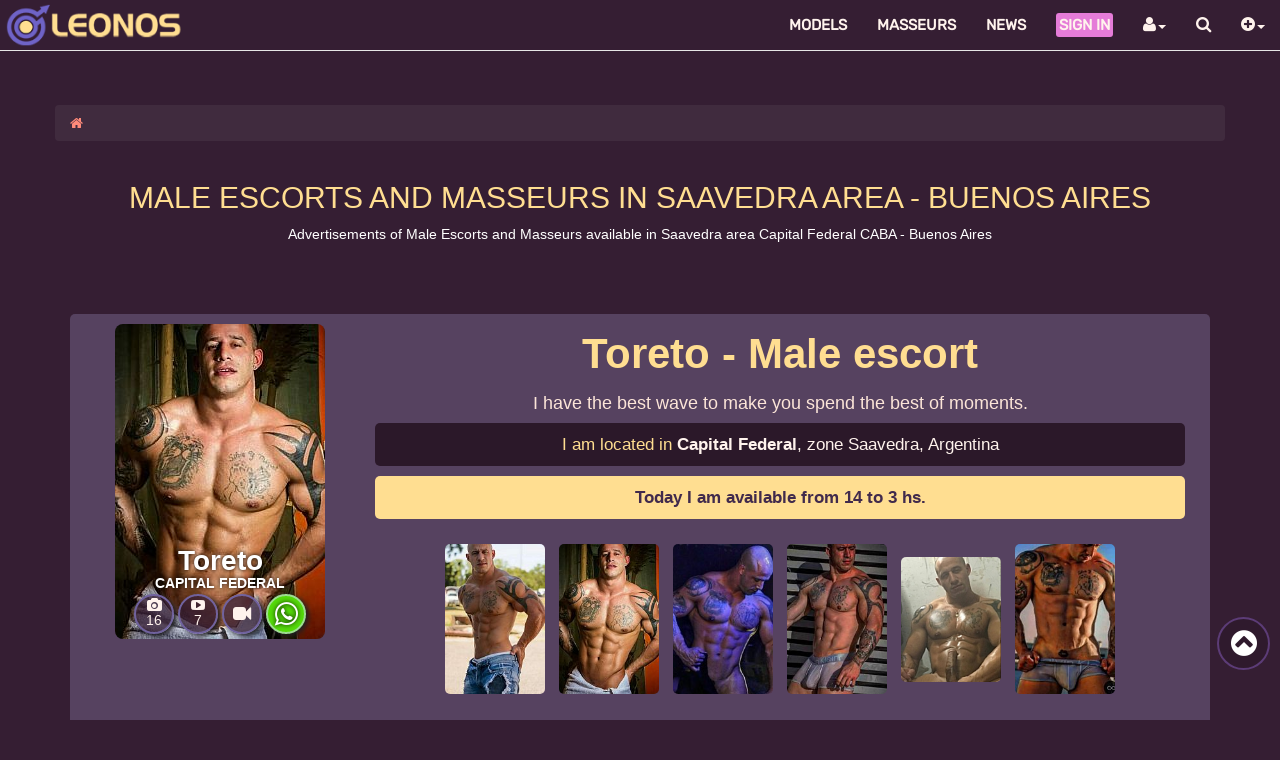

--- FILE ---
content_type: text/html; charset=UTF-8
request_url: https://www.leonos.com/en/male-escorts/buenos-aires/saavedra
body_size: 15396
content:
<!DOCTYPE html>
<html lang="en-us">
    <head>
    <meta charset="utf-8"/>    			
	<title>Male Escorts in Saavedra area - Buenos Aires</title>
	<meta name="description" content="Listings of ads of male and bisexual escorts in Saavedra neighborhood area, Capital Federal - Buenos Aires city CABA">
	<meta property="og:title" content="Male Escorts in Saavedra area - Buenos Aires"/>
	<meta property="og:description" content="Listings of ads of male and bisexual escorts in Saavedra neighborhood area, Capital Federal - Buenos Aires city CABA"/>
	<meta property="og:locale" content="en-us" />
	<meta name="content-language" content="en-us">
		
	<meta property="og:url" content="https://www.leonos.com"/>
	<meta property="og:image" content="https://www.leonos.com/leonos/img/social/facebook-image.jpg"/>
	<meta property="og:image:height" content="315" />
	<meta property="og:image:width" content="600" />
	<meta property="og:type" content="article"/>
	<meta property="og:site_name" content="Leonos.com"/>	
	<meta name="twitter:card" content="summary">
	<meta name="twitter:site" content="@leonosweb">
			
	<meta name="twitter:title" content="Male Escorts in Saavedra area - Buenos Aires">
	<meta name="twitter:description" content="Listings of ads of male and bisexual escorts in Saavedra neighborhood area, Capital Federal - Buenos Aires city CABA" />
		
	<meta name="twitter:creator" content="@leonosweb">
	<meta name="twitter:image" content="https://www.leonos.com/leonos/img/social/twitter-image.jpg">
	<meta name="viewport" content="width=device-width, initial-scale=1.0">
	<meta name="author" content="Leonos.com">
	<meta name="copyright" content="Leonos.com">
	<meta name="robots" content="index,follow" />
	<meta name="RATING" content="RTA-5042-1996-1400-1577-RTA" />
	
	<meta rel="canonical" href="https://www.leonos.com/es/escorts-masculinos/capital-federal/saavedra"/>
	<meta rel="alternate" href="https://www.leonos.com/en/male-escorts/capital-federal/saavedra" hreflang="en-us"/>
	<meta rel="alternate" href="https://www.leonos.com/es/escorts-masculinos/capital-federal/saavedra" hreflang="es-ar"/>	
	
		
    	      
            	    	    
        <!-- Favicons -->
        <link href="/leonos/favicon.ico" type="image/x-icon" rel="icon"/><link href="/leonos/favicon.ico" type="image/x-icon" rel="shortcut icon"/>        
        
        <link rel="stylesheet" href="/leonos/css/normalize.css"/>        
        <!-- Load Core CSS 
        =====================================-->
        <link rel="stylesheet" href="/leonos/css/bootstrap.min.css"/>       
        
        <!-- Load Main CSS 
        =====================================-->
        <link rel="stylesheet" href="/leonos/css/leonos110322.min.css"/>        <link rel="stylesheet" href="/leonos/css/animate.min.css"/>		<link rel="stylesheet" href="/leonos/css/icon/font-awesome.css"/>        
        
        
        <!-- Load JS
        HTML5 shim and Respond.js for IE8 support of HTML5 elements and media queries
        WARNING: Respond.js doesn't work if you view the page via file://
        =====================================-->

        <!--[if lt IE 9]>
          <script src="https://oss.maxcdn.com/html5shiv/3.7.2/html5shiv.min.js"></script>
          <script src="https://oss.maxcdn.com/respond/1.4.2/respond.min.js"></script>
        <![endif]-->
        <script async src="https://www.googletagmanager.com/gtag/js?id=UA-57236035-1" type="193b51e58474584ec8fe282f-text/javascript"></script>
<script type="193b51e58474584ec8fe282f-text/javascript">
  window.dataLayer = window.dataLayer || [];
  function gtag(){dataLayer.push(arguments);}
  gtag('js', new Date());

  gtag('config', 'UA-57236035-1');
</script>
    </head>
    <body>
        
        
        
        <a href="#page-top" class="go-to-top">
            <i class="fa fa-chevron-circle-up"></i>
        </a>
        
        
		        


<!-- New Navbar -->
<nav class="navbar navbar-default navbar-fixed-top">
  <div class="container-fluid">
  	
    <!-- Brand and toggle get grouped for better mobile display -->
    <div class="navbar-header">
      <button type="button" class="navbar-toggle collapsed" data-toggle="collapse" data-target="#bs-example-navbar-collapse-1" aria-expanded="false">
        <span class="sr-only">Toggle navigation</span>
        <span class="icon-bar"></span>
        <span class="icon-bar"></span>
        <span class="icon-bar"></span>
      </button>
	  <a class="navbar-brand hidden-xs" href="/en/male-escorts">			
		<img src="/leonos/img/logo-small.png" id="logo" alt="leonos" class="img-responsive pull-left" width="180px"/>	  </a>

	  <a class="navbar-brand visible-xs" href="/en/male-escorts">			
		<img src="/leonos/img/isologo.png" id="logo" alt="leonos" class="img-responsive pull-left" style="height: 40px;"/>	  </a>
	  
    </div>

    <!-- Collect the nav links, forms, and other content for toggling -->
    <div class="collapse navbar-collapse" id="bs-example-navbar-collapse-1">
      <ul class="nav navbar-nav navbar-right">
	  	<li class="font-rubik font-uppercase fw600 ">
			<a href="/en/male-escorts" class="page-scroll">Models</a>		</li>
		<li class="font-rubik font-uppercase fw600 "> 
			<a href="/en/male-masseurs" class="page-scroll">Masseurs</a>		</li>
		<!--<li class="font-rubik font-uppercase fw600 ">
			<a href="/en/male-escorts-videos" class="page-scroll">Videos</a>		</li>-->
		<li class="font-rubik font-uppercase fw600 ">
			<a href="/en/news-about-male-escorts" class="page-scroll">News</a>		</li>	
	
		      
        	

				<li class="font-rubik font-uppercase fw600 register">
			<a href="" data-toggle="modal" data-target="#myLogin"><span class="menu-sign-in">Sign in</span></a>
		</li>
		
			
      
		

		<li>
			<a href="#" class="page-scroll dropdown-toggle" data-toggle="dropdown"><span class="font-rubik font-uppercase hidden-lg">By name </span><i class="fa fa-user" style="font-size: 1.1em;" data-toggle="tooltip" data-placement="top" title="Search by name" aria-hidden="true"></i><b class="caret"></b></a>
			<ul class="dropdown-menu" role="menu" style="overflow-x: hidden; height: auto; max-height: 300px;">
				<li>
					<span style="font-family: 'Rubik', sans-serif; text-transform: uppercase; font-weight: bold; font-size: 0.9em; letter-spacing: 0; margin-left: 5px;">By name</span>
												<a href="/en/male-masseur/adrian" title="Male masseur Adrian"><span class="type-m">M</span> Adrian</a>	
													
												<a href="/en/male-escort/agus" title="Male escort Agus"><span class="type-e">E</span> Agus</a>	
													
												<a href="/en/male-escort/agustin" title="Male escort Agustín"><span class="type-e">E</span> Agustín</a>	
													
												<a href="/en/male-escort/alan-masajista" title="Male escort Alan Masajista"><span class="type-e">E</span> Alan Masajista</a>	
													
												<a href="/en/male-escort/ale" title="Male escort Ale"><span class="type-e">E</span> Ale</a>	
													
												<a href="/en/male-escort/ale-discreto-vip" title="Male escort Ale Discreto Vip"><span class="type-e">E</span> Ale Discreto Vip</a>	
													
												<a href="/en/male-escort/ale-dumas" title="Male escort Ale Dumas"><span class="type-e">E</span> Ale Dumas</a>	
													
												<a href="/en/male-escort/alejandro" title="Male escort Alejandro"><span class="type-e">E</span> Alejandro</a>	
													
												<a href="/en/male-escort/alejandro-caceres" title="Male escort Alejandro C."><span class="type-e">E</span> Alejandro C.</a>	
													
												<a href="/en/male-escort/alejo" title="Male escort Alejo"><span class="type-e">E</span> Alejo</a>	
													
												<a href="/en/male-masseur/alex-montiel" title="Male masseur Alex Montiel"><span class="type-m">M</span> Alex Montiel</a>	
													
												<a href="/en/male-escort/alexander" title="Male escort Alexander"><span class="type-e">E</span> Alexander</a>	
													
												<a href="/en/male-escort/alexander-py" title="Male escort Alexander Py"><span class="type-e">E</span> Alexander Py</a>	
													
												<a href="/en/male-escort/alexis" title="Male escort Alexis"><span class="type-e">E</span> Alexis</a>	
													
												<a href="/en/male-escort/alfonso-chile" title="Male escort Alfonso C."><span class="type-e">E</span> Alfonso C.</a>	
													
												<a href="/en/male-masseur/alito" title="Male masseur Alito"><span class="type-m">M</span> Alito</a>	
													
												<a href="/en/male-escort/almo-ali" title="Male escort Almo Ali"><span class="type-e">E</span> Almo Ali</a>	
													
												<a href="/en/male-escort/alonso" title="Male escort Alonso"><span class="type-e">E</span> Alonso</a>	
													
												<a href="/en/male-escort/alvaro-dib" title="Male escort Alvaro Dib"><span class="type-e">E</span> Alvaro Dib</a>	
													
												<a href="/en/male-escort/andre" title="Male escort André"><span class="type-e">E</span> André</a>	
													
												<a href="/en/male-escort/andres" title="Male escort Andrés"><span class="type-e">E</span> Andrés</a>	
													
												<a href="/en/male-escort/andrew" title="Male escort Andrew"><span class="type-e">E</span> Andrew</a>	
													
												<a href="/en/male-escort/andy" title="Male escort Andy"><span class="type-e">E</span> Andy</a>	
													
												<a href="/en/male-escort/antonio-jose" title="Male escort Antonio José "><span class="type-e">E</span> Antonio José </a>	
													
												<a href="/en/male-escort/armando-mx" title="Male escort Armando Mx"><span class="type-e">E</span> Armando Mx</a>	
													
												<a href="/en/male-escort/arnold" title="Male escort Arnold"><span class="type-e">E</span> Arnold</a>	
													
												<a href="/en/male-escort/aron-fox" title="Male escort Aron Fox"><span class="type-e">E</span> Aron Fox</a>	
													
												<a href="/en/male-escort/ary" title="Male escort Ary"><span class="type-e">E</span> Ary</a>	
													
												<a href="/en/male-escort/axel-py" title="Male escort Axel Py"><span class="type-e">E</span> Axel Py</a>	
													
												<a href="/en/male-escort/baby-face" title="Male escort Baby Face"><span class="type-e">E</span> Baby Face</a>	
													
												<a href="/en/male-escort/barbero" title="Male escort Barbero"><span class="type-e">E</span> Barbero</a>	
													
												<a href="/en/male-escort/bauti" title="Male escort Bauti"><span class="type-e">E</span> Bauti</a>	
													
												<a href="/en/male-escort/bautista" title="Male escort Bautista"><span class="type-e">E</span> Bautista</a>	
													
												<a href="/en/male-escort/belen-y-juan" title="Male escort Belén y Juan"><span class="type-e">E</span> Belén y Juan</a>	
													
												<a href="/en/male-escort/benja-muscle" title="Male escort Benja_Muscle"><span class="type-e">E</span> Benja_Muscle</a>	
													
												<a href="/en/male-escort/bratz" title="Male escort Bratz"><span class="type-e">E</span> Bratz</a>	
													
												<a href="/en/male-escort/bruno" title="Male escort Bruno"><span class="type-e">E</span> Bruno</a>	
													
												<a href="/en/male-escort/caligula" title="Male escort Caligula"><span class="type-e">E</span> Caligula</a>	
													
												<a href="/en/male-escort/cesar" title="Male escort Cesar"><span class="type-e">E</span> Cesar</a>	
													
												<a href="/en/male-masseur/charlie" title="Male masseur Charlie"><span class="type-m">M</span> Charlie</a>	
													
												<a href="/en/male-escort/chucky" title="Male escort Chucky"><span class="type-e">E</span> Chucky</a>	
													
												<a href="/en/male-escort/ciervo" title="Male escort Ciervo"><span class="type-e">E</span> Ciervo</a>	
													
												<a href="/en/male-escort/ciro-aybal" title="Male escort Ciro Aybal"><span class="type-e">E</span> Ciro Aybal</a>	
													
												<a href="/en/male-escort/comodin" title="Male escort Comodín"><span class="type-e">E</span> Comodín</a>	
													
												<a href="/en/male-escort/corazon-de-leon-eu" title="Male escort Corazón de León"><span class="type-e">E</span> Corazón de León</a>	
													
												<a href="/en/male-escort/cosmo" title="Male escort Cosmo"><span class="type-e">E</span> Cosmo</a>	
													
												<a href="/en/male-escort/criss-uruguay" title="Male escort Criss Uruguay"><span class="type-e">E</span> Criss Uruguay</a>	
													
												<a href="/en/male-escort/cristiano" title="Male escort Cristiano"><span class="type-e">E</span> Cristiano</a>	
													
												<a href="/en/male-escort/d-master" title="Male escort D Master"><span class="type-e">E</span> D Master</a>	
													
												<a href="/en/male-escort/daddy" title="Male escort Daddy"><span class="type-e">E</span> Daddy</a>	
													
												<a href="/en/male-escort/damian-fox" title="Male escort Damián Fox"><span class="type-e">E</span> Damián Fox</a>	
													
												<a href="/en/male-escort/daniel" title="Male escort Daniel"><span class="type-e">E</span> Daniel</a>	
													
												<a href="/en/male-escort/daniel-betancor-es" title="Male escort Daniel B. Es"><span class="type-e">E</span> Daniel B. Es</a>	
													
												<a href="/en/male-escort/daniela-y-adrian" title="Male escort Daniela y Adrián "><span class="type-e">E</span> Daniela y Adrián </a>	
													
												<a href="/en/male-escort/dario" title="Male escort Dario"><span class="type-e">E</span> Dario</a>	
													
												<a href="/en/male-masseur/dario-0112" title="Male masseur Dario 0112"><span class="type-m">M</span> Dario 0112</a>	
													
												<a href="/en/male-escort/darko-montenegro" title="Male escort Darko Montenegro"><span class="type-e">E</span> Darko Montenegro</a>	
													
												<a href="/en/male-masseur/demon" title="Male masseur Demon"><span class="type-m">M</span> Demon</a>	
													
												<a href="/en/male-escort/derek" title="Male escort Derek"><span class="type-e">E</span> Derek</a>	
													
												<a href="/en/male-escort/diego" title="Male escort Diego"><span class="type-e">E</span> Diego</a>	
													
												<a href="/en/male-escort/diego-cl" title="Male escort Diego CL."><span class="type-e">E</span> Diego CL.</a>	
													
												<a href="/en/male-escort/diego-xl" title="Male escort Diego XL"><span class="type-e">E</span> Diego XL</a>	
													
												<a href="/en/male-escort/disponible" title="Male escort Disponible"><span class="type-e">E</span> Disponible</a>	
													
												<a href="/en/male-escort/distefano" title="Male escort Distefano"><span class="type-e">E</span> Distefano</a>	
													
												<a href="/en/male-escort/dorian" title="Male escort Dorian"><span class="type-e">E</span> Dorian</a>	
													
												<a href="/en/male-escort/douglas" title="Male escort Douglas"><span class="type-e">E</span> Douglas</a>	
													
												<a href="/en/male-escort/dylan-sins" title="Male escort Dylan Sins"><span class="type-e">E</span> Dylan Sins</a>	
													
												<a href="/en/male-escort/dylan-latinboy-uy" title="Male escort Dylan Uy"><span class="type-e">E</span> Dylan Uy</a>	
													
												<a href="/en/male-masseur/eduardo" title="Male masseur Eduardo"><span class="type-m">M</span> Eduardo</a>	
													
												<a href="/en/male-escort/efrain" title="Male escort Efraín"><span class="type-e">E</span> Efraín</a>	
													
												<a href="/en/male-escort/eglez-uy" title="Male escort Eglez Uy"><span class="type-e">E</span> Eglez Uy</a>	
													
												<a href="/en/male-escort/el-masajista" title="Male escort El Masajista"><span class="type-e">E</span> El Masajista</a>	
													
												<a href="/en/male-escort/el-potro" title="Male escort El Potro"><span class="type-e">E</span> El Potro</a>	
													
												<a href="/en/male-escort/el-toro" title="Male escort El Toro"><span class="type-e">E</span> El Toro</a>	
													
												<a href="/en/male-escort/elian-masajista" title="Male escort Elian Masajista"><span class="type-e">E</span> Elian Masajista</a>	
													
												<a href="/en/male-escort/ellier" title="Male escort Ellier"><span class="type-e">E</span> Ellier</a>	
													
												<a href="/en/male-escort/emi-d" title="Male escort Emi D."><span class="type-e">E</span> Emi D.</a>	
													
												<a href="/en/male-escort/emiliano" title="Male escort Emiliano"><span class="type-e">E</span> Emiliano</a>	
													
												<a href="/en/male-masseur/emma-holistico" title="Male masseur Emma Holístico"><span class="type-m">M</span> Emma Holístico</a>	
													
												<a href="/en/male-escort/emmanuel-vip" title="Male escort Emmanuel Vip"><span class="type-e">E</span> Emmanuel Vip</a>	
													
												<a href="/en/male-escort/enzo" title="Male escort Enzo"><span class="type-e">E</span> Enzo</a>	
													
												<a href="/en/male-escort/erick" title="Male escort Erick"><span class="type-e">E</span> Erick</a>	
													
												<a href="/en/male-escort/erik-vip-uy" title="Male escort Erik VIP Uy"><span class="type-e">E</span> Erik VIP Uy</a>	
													
												<a href="/en/male-escort/eustranio" title="Male escort Eustranio"><span class="type-e">E</span> Eustranio</a>	
													
												<a href="/en/male-escort/exotic-ivo" title="Male escort Exotic Ivo"><span class="type-e">E</span> Exotic Ivo</a>	
													
												<a href="/en/male-escort/eze" title="Male escort Eze"><span class="type-e">E</span> Eze</a>	
													
												<a href="/en/male-masseur/ezra" title="Male masseur Ezra"><span class="type-m">M</span> Ezra</a>	
													
												<a href="/en/male-masseur/fabi-masajista" title="Male masseur Fabi Masajista"><span class="type-m">M</span> Fabi Masajista</a>	
													
												<a href="/en/male-masseur/fabian" title="Male masseur Fabián"><span class="type-m">M</span> Fabián</a>	
													
												<a href="/en/male-escort/fahrid" title="Male escort Fahrid"><span class="type-e">E</span> Fahrid</a>	
													
												<a href="/en/male-escort/faku" title="Male escort Faku"><span class="type-e">E</span> Faku</a>	
													
												<a href="/en/male-escort/fedde" title="Male escort Fedde"><span class="type-e">E</span> Fedde</a>	
													
												<a href="/en/male-masseur/fede-masajes" title="Male masseur Fede Masajes"><span class="type-m">M</span> Fede Masajes</a>	
													
												<a href="/en/male-escort/fede-xxx" title="Male escort Fede XXX"><span class="type-e">E</span> Fede XXX</a>	
													
												<a href="/en/male-escort/feli-adriano" title="Male escort Feli Adriano"><span class="type-e">E</span> Feli Adriano</a>	
													
												<a href="/en/male-escort/feliciano" title="Male escort Feliciano"><span class="type-e">E</span> Feliciano</a>	
													
												<a href="/en/male-escort/felipe" title="Male escort Felipe"><span class="type-e">E</span> Felipe</a>	
													
												<a href="/en/male-escort/felix" title="Male escort Felix"><span class="type-e">E</span> Felix</a>	
													
												<a href="/en/male-escort/ferchu" title="Male escort Ferchu"><span class="type-e">E</span> Ferchu</a>	
													
												<a href="/en/male-escort/fernancho" title="Male escort Fernancho"><span class="type-e">E</span> Fernancho</a>	
													
												<a href="/en/male-escort/fernando" title="Male escort Fernando"><span class="type-e">E</span> Fernando</a>	
													
												<a href="/en/male-escort/fran" title="Male escort Fran"><span class="type-e">E</span> Fran</a>	
													
												<a href="/en/male-escort/francis" title="Male escort Francis"><span class="type-e">E</span> Francis</a>	
													
												<a href="/en/male-escort/franco" title="Male escort Franco"><span class="type-e">E</span> Franco</a>	
													
												<a href="/en/male-escort/franco-vip" title="Male escort Franco Vip"><span class="type-e">E</span> Franco Vip</a>	
													
												<a href="/en/male-escort/frank" title="Male escort Frank"><span class="type-e">E</span> Frank</a>	
													
												<a href="/en/male-escort/gabi" title="Male escort Gabi"><span class="type-e">E</span> Gabi</a>	
													
												<a href="/en/male-escort/gabriel" title="Male escort Gabriel"><span class="type-e">E</span> Gabriel</a>	
													
												<a href="/en/male-escort/gael" title="Male escort Gael"><span class="type-e">E</span> Gael</a>	
													
												<a href="/en/male-escort/gaston" title="Male escort Gastón"><span class="type-e">E</span> Gastón</a>	
													
												<a href="/en/male-escort/gaston-relax" title="Male escort Gastón Relax"><span class="type-e">E</span> Gastón Relax</a>	
													
												<a href="/en/male-escort/gerardo" title="Male escort Gerardo"><span class="type-e">E</span> Gerardo</a>	
													
												<a href="/en/male-escort/german" title="Male escort Germán"><span class="type-e">E</span> Germán</a>	
													
												<a href="/en/male-escort/gian" title="Male escort Gian"><span class="type-e">E</span> Gian</a>	
													
												<a href="/en/male-escort/gino" title="Male escort Gino"><span class="type-e">E</span> Gino</a>	
													
												<a href="/en/male-escort/gio" title="Male escort Gio"><span class="type-e">E</span> Gio</a>	
													
												<a href="/en/male-escort/gio-gonzalez" title="Male escort Gio González"><span class="type-e">E</span> Gio González</a>	
													
												<a href="/en/male-escort/gonza" title="Male escort Gonza"><span class="type-e">E</span> Gonza</a>	
													
												<a href="/en/male-escort/gonzalo" title="Male escort Gonzalo"><span class="type-e">E</span> Gonzalo</a>	
													
												<a href="/en/male-escort/grossoman" title="Male escort Grossoman"><span class="type-e">E</span> Grossoman</a>	
													
												<a href="/en/male-escort/guerrero-ac" title="Male escort Guerrero Ac"><span class="type-e">E</span> Guerrero Ac</a>	
													
												<a href="/en/male-escort/guille" title="Male escort Guille"><span class="type-e">E</span> Guille</a>	
													
												<a href="/en/male-escort/haven" title="Male escort Haven"><span class="type-e">E</span> Haven</a>	
													
												<a href="/en/male-masseur/hernan" title="Male masseur Hernán"><span class="type-m">M</span> Hernán</a>	
													
												<a href="/en/male-escort/hot-cuban-uy" title="Male escort Hot Cuban Uy"><span class="type-e">E</span> Hot Cuban Uy</a>	
													
												<a href="/en/male-escort/hugo-placeres-uy" title="Male escort Hugo Placeres"><span class="type-e">E</span> Hugo Placeres</a>	
													
												<a href="/en/male-escort/ian" title="Male escort Ian"><span class="type-e">E</span> Ian</a>	
													
												<a href="/en/male-escort/indigo-py" title="Male escort Índigo Py"><span class="type-e">E</span> Índigo Py</a>	
													
												<a href="/en/male-escort/isac" title="Male escort Isac"><span class="type-e">E</span> Isac</a>	
													
												<a href="/en/male-escort/italian-force" title="Male escort ITALIAN FORCE"><span class="type-e">E</span> ITALIAN FORCE</a>	
													
												<a href="/en/male-escort/ivan" title="Male escort Iván"><span class="type-e">E</span> Iván</a>	
													
												<a href="/en/male-escort/jack" title="Male escort Jack"><span class="type-e">E</span> Jack</a>	
													
												<a href="/en/male-escort/javas" title="Male escort Javas"><span class="type-e">E</span> Javas</a>	
													
												<a href="/en/male-masseur/javi-y-viktor" title="Male masseur Javi y Viktor"><span class="type-m">M</span> Javi y Viktor</a>	
													
												<a href="/en/male-masseur/javier" title="Male masseur Javier"><span class="type-m">M</span> Javier</a>	
													
												<a href="/en/male-escort/javier-rosario" title="Male escort Javier Rosario"><span class="type-e">E</span> Javier Rosario</a>	
													
												<a href="/en/male-escort/jeremias" title="Male escort Jeremías"><span class="type-e">E</span> Jeremías</a>	
													
												<a href="/en/male-escort/jhoa" title="Male escort Jhoa"><span class="type-e">E</span> Jhoa</a>	
													
												<a href="/en/male-escort/jhonny" title="Male escort Jhonny"><span class="type-e">E</span> Jhonny</a>	
													
												<a href="/en/male-masseur/jonas-vip-po" title="Male masseur Jonas VIP Po"><span class="type-m">M</span> Jonas VIP Po</a>	
													
												<a href="/en/male-masseur/jor" title="Male masseur Jor"><span class="type-m">M</span> Jor</a>	
													
												<a href="/en/male-escort/jorge-cordobes" title="Male escort Jorge Cordobés"><span class="type-e">E</span> Jorge Cordobés</a>	
													
												<a href="/en/male-escort/joris" title="Male escort Joris"><span class="type-e">E</span> Joris</a>	
													
												<a href="/en/male-masseur/jp" title="Male masseur JP"><span class="type-m">M</span> JP</a>	
													
												<a href="/en/male-escort/juan" title="Male escort Juan"><span class="type-e">E</span> Juan</a>	
													
												<a href="/en/male-escort/juan-pablo" title="Male escort Juan Pablo"><span class="type-e">E</span> Juan Pablo</a>	
													
												<a href="/en/male-escort/juanjo" title="Male escort Juanjo"><span class="type-e">E</span> Juanjo</a>	
													
												<a href="/en/male-escort/juanpi" title="Male escort Juanpi"><span class="type-e">E</span> Juanpi</a>	
													
												<a href="/en/male-escort/julian" title="Male escort Julián"><span class="type-e">E</span> Julián</a>	
													
												<a href="/en/male-escort/kebsho" title="Male escort Kebsho"><span class="type-e">E</span> Kebsho</a>	
													
												<a href="/en/male-escort/ken-versatil" title="Male escort Ken Versátil"><span class="type-e">E</span> Ken Versátil</a>	
													
												<a href="/en/male-escort/kevin" title="Male escort Kevin"><span class="type-e">E</span> Kevin</a>	
													
												<a href="/en/male-escort/khalil" title="Male escort Khalil"><span class="type-e">E</span> Khalil</a>	
													
												<a href="/en/male-escort/lauty-baby" title="Male escort Lauty Baby"><span class="type-e">E</span> Lauty Baby</a>	
													
												<a href="/en/male-escort/lea-366" title="Male escort Lea 366"><span class="type-e">E</span> Lea 366</a>	
													
												<a href="/en/male-escort/lean" title="Male escort Lean"><span class="type-e">E</span> Lean</a>	
													
												<a href="/en/male-escort/lean-nael" title="Male escort Lean Nael"><span class="type-e">E</span> Lean Nael</a>	
													
												<a href="/en/male-escort/leandro" title="Male escort Leandro"><span class="type-e">E</span> Leandro</a>	
													
												<a href="/en/male-escort/leandro-activo" title="Male escort Leandro Activo"><span class="type-e">E</span> Leandro Activo</a>	
													
												<a href="/en/male-escort/leito" title="Male escort Leito"><span class="type-e">E</span> Leito</a>	
													
												<a href="/en/male-masseur/leo" title="Male masseur Leo"><span class="type-m">M</span> Leo</a>	
													
												<a href="/en/male-escort/leon-furioso-es" title="Male escort León Furioso"><span class="type-e">E</span> León Furioso</a>	
													
												<a href="/en/male-escort/leonardo" title="Male escort Leonardo"><span class="type-e">E</span> Leonardo</a>	
													
												<a href="/en/male-escort/leoncito" title="Male escort Leoncito"><span class="type-e">E</span> Leoncito</a>	
													
												<a href="/en/male-escort/leonel-apolo" title="Male escort Leonel Apolo "><span class="type-e">E</span> Leonel Apolo </a>	
													
												<a href="/en/male-escort/lima" title="Male escort Lima"><span class="type-e">E</span> Lima</a>	
													
												<a href="/en/male-escort/logan-26-cm" title="Male escort Logan 26 CM"><span class="type-e">E</span> Logan 26 CM</a>	
													
												<a href="/en/male-escort/lonso-xxl" title="Male escort Lonso XXL"><span class="type-e">E</span> Lonso XXL</a>	
													
												<a href="/en/male-escort/lovito" title="Male escort Lovito"><span class="type-e">E</span> Lovito</a>	
													
												<a href="/en/male-masseur/luca" title="Male masseur Luca"><span class="type-m">M</span> Luca</a>	
													
												<a href="/en/male-escort/lucas" title="Male escort Lucas"><span class="type-e">E</span> Lucas</a>	
													
												<a href="/en/male-escort/lucas-mimoso" title="Male escort Lucas Mimoso"><span class="type-e">E</span> Lucas Mimoso</a>	
													
												<a href="/en/male-escort/lucas-radin" title="Male escort Lucas Radin"><span class="type-e">E</span> Lucas Radin</a>	
													
												<a href="/en/male-masseur/lucho-tantra" title="Male masseur Lucho Tantra"><span class="type-m">M</span> Lucho Tantra</a>	
													
												<a href="/en/male-masseur/luciano" title="Male masseur Luciano"><span class="type-m">M</span> Luciano</a>	
													
												<a href="/en/male-escort/lucifer" title="Male escort Lucifer"><span class="type-e">E</span> Lucifer</a>	
													
												<a href="/en/male-escort/lucio" title="Male escort Lucio"><span class="type-e">E</span> Lucio</a>	
													
												<a href="/en/male-escort/luis" title="Male escort Luis"><span class="type-e">E</span> Luis</a>	
													
												<a href="/en/male-escort/luismi-es" title="Male escort Luismi Es"><span class="type-e">E</span> Luismi Es</a>	
													
												<a href="/en/male-escort/lukas" title="Male escort Lukas"><span class="type-e">E</span> Lukas</a>	
													
												<a href="/en/male-masseur/luxzor-masajista" title="Male masseur Luxzor Masajista "><span class="type-m">M</span> Luxzor Masajista </a>	
													
												<a href="/en/male-escort/macho-peludo" title="Male escort Macho Peludo"><span class="type-e">E</span> Macho Peludo</a>	
													
												<a href="/en/male-escort/maico-exotico-trans" title="Male escort Maico Exótico Trans"><span class="type-e">E</span> Maico Exótico Trans</a>	
													
												<a href="/en/male-escort/mamba-negra" title="Male escort Mamba Negra"><span class="type-e">E</span> Mamba Negra</a>	
													
												<a href="/en/male-masseur/manuel" title="Male masseur Manuel"><span class="type-m">M</span> Manuel</a>	
													
												<a href="/en/male-escort/marchelo" title="Male escort Marchelo"><span class="type-e">E</span> Marchelo</a>	
													
												<a href="/en/male-escort/marcos-rey-es" title="Male escort Marcos Rey Es"><span class="type-e">E</span> Marcos Rey Es</a>	
													
												<a href="/en/male-escort/mariano" title="Male escort Mariano"><span class="type-e">E</span> Mariano</a>	
													
												<a href="/en/male-escort/mariano-h" title="Male escort Mariano H."><span class="type-e">E</span> Mariano H.</a>	
													
												<a href="/en/male-escort/mariano-uy" title="Male escort Mariano Uy"><span class="type-e">E</span> Mariano Uy</a>	
													
												<a href="/en/male-escort/marsch-bolivia" title="Male escort Marsch Bolivia"><span class="type-e">E</span> Marsch Bolivia</a>	
													
												<a href="/en/male-masseur/marthin-masajes" title="Male masseur Marthín Masajes"><span class="type-m">M</span> Marthín Masajes</a>	
													
												<a href="/en/male-escort/martin" title="Male escort Martín"><span class="type-e">E</span> Martín</a>	
													
												<a href="/en/male-escort/maskedjocks-po" title="Male escort Maskedjocks Po"><span class="type-e">E</span> Maskedjocks Po</a>	
													
												<a href="/en/male-escort/master-dom" title="Male escort Master Dom"><span class="type-e">E</span> Master Dom</a>	
													
												<a href="/en/male-escort/mateo" title="Male escort Mateo"><span class="type-e">E</span> Mateo</a>	
													
												<a href="/en/male-escort/mateo-andre" title="Male escort Mateo André"><span class="type-e">E</span> Mateo André</a>	
													
												<a href="/en/male-escort/mathias-uy" title="Male escort Mathias Uy"><span class="type-e">E</span> Mathias Uy</a>	
													
												<a href="/en/male-escort/mauricio-rebord" title="Male escort Mauricio R."><span class="type-e">E</span> Mauricio R.</a>	
													
												<a href="/en/male-escort/mauro" title="Male escort Mauro"><span class="type-e">E</span> Mauro</a>	
													
												<a href="/en/male-escort/max" title="Male escort Max"><span class="type-e">E</span> Max</a>	
													
												<a href="/en/male-escort/maximo" title="Male escort Máximo"><span class="type-e">E</span> Máximo</a>	
													
												<a href="/en/male-escort/maximo-h" title="Male escort Máximo H."><span class="type-e">E</span> Máximo H.</a>	
													
												<a href="/en/male-masseur/melek" title="Male masseur Melek"><span class="type-m">M</span> Melek</a>	
													
												<a href="/en/male-escort/mile-y-fran" title="Male escort Mile y Fran"><span class="type-e">E</span> Mile y Fran</a>	
													
												<a href="/en/male-escort/milo" title="Male escort Milo"><span class="type-e">E</span> Milo</a>	
													
												<a href="/en/male-escort/milo-p" title="Male escort Milo P."><span class="type-e">E</span> Milo P.</a>	
													
												<a href="/en/male-escort/milton-escudero" title="Male escort Milton E."><span class="type-e">E</span> Milton E.</a>	
													
												<a href="/en/male-escort/misionero-hot" title="Male escort Misionero Hot"><span class="type-e">E</span> Misionero Hot</a>	
													
												<a href="/en/male-masseur/mjes-centro-uy" title="Male masseur Mjes Centro Uy"><span class="type-m">M</span> Mjes Centro Uy</a>	
													
												<a href="/en/male-escort/moreno-dotado-uy" title="Male escort Moreno D. Uy"><span class="type-e">E</span> Moreno D. Uy</a>	
													
												<a href="/en/male-escort/moro" title="Male escort Moro"><span class="type-e">E</span> Moro</a>	
													
												<a href="/en/male-escort/mr-brendon-mx" title="Male escort Mr. Brendon Mx"><span class="type-e">E</span> Mr. Brendon Mx</a>	
													
												<a href="/en/male-escort/mr-roger" title="Male escort Mr. Roger"><span class="type-e">E</span> Mr. Roger</a>	
													
												<a href="/en/male-escort/nacho-fit" title="Male escort Nacho Fit"><span class="type-e">E</span> Nacho Fit</a>	
													
												<a href="/en/male-escort/nael" title="Male escort Nael"><span class="type-e">E</span> Nael</a>	
													
												<a href="/en/male-escort/nathan" title="Male escort Nathan"><span class="type-e">E</span> Nathan</a>	
													
												<a href="/en/male-masseur/nazareno" title="Male masseur Nazareno"><span class="type-m">M</span> Nazareno</a>	
													
												<a href="/en/male-escort/nick" title="Male escort Nick"><span class="type-e">E</span> Nick</a>	
													
												<a href="/en/male-escort/nick-thomas" title="Male escort Nick Thomas"><span class="type-e">E</span> Nick Thomas</a>	
													
												<a href="/en/male-escort/nico" title="Male escort Nico"><span class="type-e">E</span> Nico</a>	
													
												<a href="/en/male-escort/nicolas-w" title="Male escort Nicolás W."><span class="type-e">E</span> Nicolás W.</a>	
													
												<a href="/en/male-escort/nikito" title="Male escort Nikito"><span class="type-e">E</span> Nikito</a>	
													
												<a href="/en/male-escort/niko" title="Male escort Niko"><span class="type-e">E</span> Niko</a>	
													
												<a href="/en/male-escort/nolan" title="Male escort Nolan"><span class="type-e">E</span> Nolan</a>	
													
												<a href="/en/male-escort/norbert" title="Male escort Norbert"><span class="type-e">E</span> Norbert</a>	
													
												<a href="/en/male-escort/pablo" title="Male escort Pablo"><span class="type-e">E</span> Pablo</a>	
													
												<a href="/en/male-escort/pablo-de-luca" title="Male escort Pablo De Luca"><span class="type-e">E</span> Pablo De Luca</a>	
													
												<a href="/en/male-masseur/pablo-masajes" title="Male masseur Pablo Masajes"><span class="type-m">M</span> Pablo Masajes</a>	
													
												<a href="/en/male-escort/pablo-py" title="Male escort Pablo Py"><span class="type-e">E</span> Pablo Py</a>	
													
												<a href="/en/male-escort/paolo-can-xxl" title="Male escort Paolo Can XXL"><span class="type-e">E</span> Paolo Can XXL</a>	
													
												<a href="/en/male-escort/pasivo-culon-py" title="Male escort Pasivo Culon Py"><span class="type-e">E</span> Pasivo Culon Py</a>	
													
												<a href="/en/male-escort/patrick" title="Male escort Patrick"><span class="type-e">E</span> Patrick</a>	
													
												<a href="/en/male-escort/pavlof" title="Male escort Pavlof"><span class="type-e">E</span> Pavlof</a>	
													
												<a href="/en/male-escort/perceo" title="Male escort Perceo"><span class="type-e">E</span> Perceo</a>	
													
												<a href="/en/male-escort/pol-vip" title="Male escort Pol Vip"><span class="type-e">E</span> Pol Vip</a>	
													
												<a href="/en/male-masseur/ricfer-38" title="Male masseur Ricfer 38"><span class="type-m">M</span> Ricfer 38</a>	
													
												<a href="/en/male-escort/richard" title="Male escort Richard"><span class="type-e">E</span> Richard</a>	
													
												<a href="/en/male-escort/rocco" title="Male escort Rocco"><span class="type-e">E</span> Rocco</a>	
													
												<a href="/en/male-escort/rodri" title="Male escort Rodri"><span class="type-e">E</span> Rodri</a>	
													
												<a href="/en/male-escort/rodrigo" title="Male escort Rodrigo"><span class="type-e">E</span> Rodrigo</a>	
													
												<a href="/en/male-escort/rodrigo-mx" title="Male escort Rodrigo Mx"><span class="type-e">E</span> Rodrigo Mx</a>	
													
												<a href="/en/male-escort/rolo-xxx" title="Male escort Rolo XXX"><span class="type-e">E</span> Rolo XXX</a>	
													
												<a href="/en/male-escort/roman" title="Male escort Román"><span class="type-e">E</span> Román</a>	
													
												<a href="/en/male-escort/romario" title="Male escort Romario"><span class="type-e">E</span> Romario</a>	
													
												<a href="/en/male-escort/ronald" title="Male escort Ronald"><span class="type-e">E</span> Ronald</a>	
													
												<a href="/en/male-escort/rugby-guy" title="Male escort Rugby Guy"><span class="type-e">E</span> Rugby Guy</a>	
													
												<a href="/en/male-escort/santi" title="Male escort Santi"><span class="type-e">E</span> Santi</a>	
													
												<a href="/en/male-escort/santiago" title="Male escort Santiago"><span class="type-e">E</span> Santiago</a>	
													
												<a href="/en/male-escort/santino" title="Male escort Santino"><span class="type-e">E</span> Santino</a>	
													
												<a href="/en/male-escort/santos-chileno" title="Male escort Santos C."><span class="type-e">E</span> Santos C.</a>	
													
												<a href="/en/male-escort/saul" title="Male escort Saúl"><span class="type-e">E</span> Saúl</a>	
													
												<a href="/en/male-escort/saulo-p" title="Male escort Saulo P."><span class="type-e">E</span> Saulo P.</a>	
													
												<a href="/en/male-escort/sebas-masajes" title="Male escort Sebas Masajes"><span class="type-e">E</span> Sebas Masajes</a>	
													
												<a href="/en/male-escort/senor-grey" title="Male escort Señor Grey"><span class="type-e">E</span> Señor Grey</a>	
													
												<a href="/en/male-escort/sergio-xxl-portugal" title="Male escort Sergio X. P."><span class="type-e">E</span> Sergio X. P.</a>	
													
												<a href="/en/male-escort/simon-ch" title="Male escort Simón Ch."><span class="type-e">E</span> Simón Ch.</a>	
													
												<a href="/en/male-escort/simon-mdq" title="Male escort Simón Mdq"><span class="type-e">E</span> Simón Mdq</a>	
													
												<a href="/en/male-escort/stefan" title="Male escort Stefan"><span class="type-e">E</span> Stefan</a>	
													
												<a href="/en/male-escort/stefano-saenz" title="Male escort Stefano Saenz"><span class="type-e">E</span> Stefano Saenz</a>	
													
												<a href="/en/male-escort/steve" title="Male escort Steve"><span class="type-e">E</span> Steve</a>	
													
												<a href="/en/male-escort/taiel" title="Male escort Taiel"><span class="type-e">E</span> Taiel</a>	
													
												<a href="/en/male-escort/tano-palermo" title="Male escort Tano Palermo"><span class="type-e">E</span> Tano Palermo</a>	
													
												<a href="/en/male-escort/theo" title="Male escort Theo"><span class="type-e">E</span> Theo</a>	
													
												<a href="/en/male-escort/tinchox" title="Male escort Tinchox"><span class="type-e">E</span> Tinchox</a>	
													
												<a href="/en/male-escort/tiziano" title="Male escort Tiziano"><span class="type-e">E</span> Tiziano</a>	
													
												<a href="/en/male-masseur/tommy" title="Male masseur Tommy"><span class="type-m">M</span> Tommy</a>	
													
												<a href="/en/male-escort/tony" title="Male escort Tony"><span class="type-e">E</span> Tony</a>	
													
												<a href="/en/male-escort/toreto" title="Male escort Toreto"><span class="type-e">E</span> Toreto</a>	
													
												<a href="/en/male-escort/tormo" title="Male escort Tormo"><span class="type-e">E</span> Tormo</a>	
													
												<a href="/en/male-escort/troy" title="Male escort Troy"><span class="type-e">E</span> Troy</a>	
													
												<a href="/en/male-escort/turista-dot-22" title="Male escort Turista Dot 22"><span class="type-e">E</span> Turista Dot 22</a>	
													
												<a href="/en/male-masseur/ulis-masajista" title="Male masseur Ulis Masajista"><span class="type-m">M</span> Ulis Masajista</a>	
													
												<a href="/en/male-escort/valentin" title="Male escort Valentín"><span class="type-e">E</span> Valentín</a>	
													
												<a href="/en/male-escort/valentino" title="Male escort Valentino"><span class="type-e">E</span> Valentino</a>	
													
												<a href="/en/male-escort/varon-masajes" title="Male escort Varón Masajes"><span class="type-e">E</span> Varón Masajes</a>	
													
												<a href="/en/male-escort/vicco-italian" title="Male escort Vicco Italian"><span class="type-e">E</span> Vicco Italian</a>	
													
												<a href="/en/male-escort/victor" title="Male escort Victor"><span class="type-e">E</span> Victor</a>	
													
												<a href="/en/male-escort/will" title="Male escort Will"><span class="type-e">E</span> Will</a>	
													
												<a href="/en/male-escort/willy-rc" title="Male escort Willy RC"><span class="type-e">E</span> Willy RC</a>	
													
												<a href="/en/male-escort/xebas-monster" title="Male escort Xebas M."><span class="type-e">E</span> Xebas M.</a>	
													
												<a href="/en/male-escort/yey" title="Male escort Yey"><span class="type-e">E</span> Yey</a>	
													
									</li>
			</ul>
		</li>

		<li class="">
			<a href="/en/male-escorts-search-engine" class="page-scroll"><span class="font-rubik font-uppercase hidden-lg">Search</span> <i class="fa fa-search" style="font-size: 1.1em;"></i></a>		</li>
		<li class="dropdown"><a href="#" class="page-scroll dropdown-toggle" data-toggle="dropdown"><span class="font-rubik font-uppercase hidden-lg">View More</span> <i class="fa fa-plus-circle" style="font-size: 1.1em;"></i><b class="caret"></b></a>
			<ul class="dropdown-menu" role="menu" aria-labelledby="dropdownMenu">
				
				<li class="font-rubik font-uppercase "><a href="/en/sexual-fantasies" class="page-scroll">Fantasies</a></li>

				<li class="font-rubik font-uppercase "><a href="/en/video-calls" class="page-scroll">Video Calls</a></li>
				
				<li class="font-rubik font-uppercase "><a href="/en/male-escorts-only-for-women" class="page-scroll">Only for women</a></li>
				
				<!--<li class="font-rubik font-uppercase "><a href="/en/male-escorts-in-chile" class="page-scroll">Escorts in Chile</a></li>-->
				
				<!--<li class="font-rubik font-uppercase "><a href="/en/male-escorts-with-sex-videos" class="page-scroll">With videos</a></li>-->
				
				<li class="font-rubik font-uppercase "><a href="/en/information" class="page-scroll">Information</a></li>
				
				<li role="separator" class="divider"></li>

				<li class="font-rubik font-uppercase "><a href="/en/advertise" class="page-scroll">Advertise</a></li>

				<li class="font-rubik font-uppercase "><a href="/en/contact" class="page-scroll">Contact</a></li>
								
			</ul>
		</li>

        
      </ul>

      		

    </div><!-- /.navbar-collapse -->
  </div><!-- /.container-fluid -->
</nav>

<!-- Modal -->
<div class="modal fade" id="myLogin" tabindex="-1" role="dialog" aria-labelledby="myModalLabel">
  <div class="modal-dialog" role="document">
    <div class="modal-content bg-martinique">
      <div class="modal-header">
        <button type="button" class="close" data-dismiss="modal" aria-label="Close"><span aria-hidden="true">&times;</span></button>
        <h4 class="modal-title" id="myModalLabel">Login</h4>
      </div>
      <div class="modal-body">
	  <div class="panel-body publicar-form">
				<form method="post" accept-charset="utf-8" action="/users/login"><div style="display:none;"><input type="hidden" name="_method" value="POST"/></div>				<div class="row">

					<div class="">
						<div class="input email"><input type="email" name="email" class="form-control form-register" placeholder="Write your email" required="required" id="email"/></div>	
					</div>

					<div class="">
						
						<div class="input password"><input type="password" name="password" class="form-control form-register" placeholder="Write your password" required="required" id="password"/></div>						
						
					</div>
					
					<div class="">
						<button type="submit" class="btn btn-primary btn-block">Login</button>
					</div>

					<div class="forgot-password">
						<div class="text-right">
							<a class="login-link" href="https://www.leonos.com/en/recover-password">Forgot your password?</a> 
						</div>
					</div>

					<div class="text-center">
						<div class="dont-account">Don't have an account?</div>
					
						<a href="/en/register">
							<button class="btn btn-primary">Sign up for free</button>
						</a>	
					</div>

				</div>
				</form>			</div>
      </div>
      
    </div>
  </div>
</div>
        
                		
		
		
		<!-- Intro Area
        ===================================== -->
        <header class="pt100 pb50">
        	
        	<div class="container">
				<div class="row">
						        	<ol class="breadcrumb visible-lg" itemscope
						itemtype="http://schema.org/BreadcrumbList">
						<li itemprop="itemListElement" itemscope="itemscope" itemtype="http://schema.org/ListItem" class="completed"><a itemprop="item"
							href="https://www.leonos.com"> <i itemprop="name" class="fa fa-home"><span	class="bcst"> Leonos Argentina </span></i></a>
							<meta itemprop="position" content="1" /></li>
						
						
							
					</ol>
				</div>
			</div>
	
            <div class="text-center">
                <div class="container">
                    <div class="row">
                        <div class="col-md-12">
                            <h1 class="brand-heading text-uppercase color-champagne" data-in-effect="fadeInDown">
                                Male Escorts and Masseurs in Saavedra area - Buenos Aires     
                            </h1>
							                                <span class="color-light">Advertisements of Male Escorts and Masseurs available in Saavedra area Capital Federal CABA - Buenos Aires</span>
                            	                            
                        </div>
                    </div>
                </div>
                
            </div>
        </header>
        

		<!-- Classic  Area
        ===================================== -->
		<div class="container">
			<div class="row">
				<div class="col-md-12">
					<section id="modelos-premium">
						<div class="pt20">
														
															
								
					<div class="model-horizontal">
						
						                            <div class="col-md-3">
                           
                            <div class="leonos-model-box-premium">

	
	
				<!-- Thumb Imagen -->
		<div class="leonos-thumbnail">
								<a href="https://www.leonos.com/en/male-escort/toreto" title="Toreto Male Escort in Capital Federal">
						<img src="/leonos/img/thp-preview.jpg" data-src="/img/users/2019/1141/thp_E92wTY6W5pK2QlZmbAZT.jpg" alt="Toreto Male Escort" class="lazy">
					</a>
				
		
			<div class="leonos-model-tag-container">
					
			</div>
		
			<div class="leonos-th-model-info">
				<div class="leonos-model-name-premium">
					Toreto				</div>
				<div class="leonos-model-city-premium">
					Capital Federal				</div>
			</div>
		
			<div class="leonos-field-items-wrapper">
				<div class="leonos-field-item-wrapper">
					
						<div class="leonos-field-item-icon"><i class="fa fa-camera" data-toggle="tooltip" data-placement="right" title="" aria-hidden="true"></i></div>
						<div class="leonos-field-item-qty">16</div>
					
				</div>
				
								<div class="leonos-field-item-wrapper">
					
						<div class="leonos-field-item-icon"><i class="fa fa-youtube-play" data-toggle="tooltip" data-placement="right" title="" aria-hidden="true"></i></div>
						<div class="leonos-field-item-qty">7</div>
					
				</div>
				
															
												
											
													<div class="leonos-field-item-wrapper hidden-xs">													
									<div class="leonos-field-item-icon-big"><i class="fa fa-video-camera" aria-hidden="true" title="Videocalls"></i></div>											
							</div>
												
											
												
									
				<!-- Phones -->
																																						<a href="https://wa.me/5491159023757?text=Hi%20Toreto, %20I%20have%20just%20seen%20your%20advertisement%20at%20Leonos.com https://www.leonos.com/en/male-escort/toreto%20and%20I%20want%20to%20know..." title="WhatsApp">
									<div class="leonos-field-item-wrapper whatsapp">													
										<div class="leonos-field-item-icon-big"><i class="fa fa-whatsapp"></i></div>
									</div>	
									</a>
																										 
				 
				<!-- Phones -->

			</div>

	</div>	
</div>	                            </div>
                             
												
						
						<div class="col-md-9">
							<div class="model-horizontal-name"><span class="color-champagne fw600">Toreto - Male escort</span></div>
							
																	<h4 class="color-champagne-rose">I have the best wave to make you spend the best of moments.</h4>
															
							
							<div class="model-horizontal-location">
																	<span class="color-champagne">I am located in</span> <strong>Capital Federal</strong>,  zone Saavedra, Argentina 
															</div>
												
														<!-- Show User Availability -->					
							<div class="model-horizontal-availability">
								<strong><span class="color-martinique">Today I am available																										from 14 to 3 hs.													</span></strong>
							</div>
							<!-- Show User Availability -->	
														
														
							
							
							
																							<!-- Show Pictures of Gold and Premium Models -->
																
								<div class="horizontal-premium-pictures hidden-xs">
								
																<div class="leonos-model-small-box">
																		<a href="https://www.leonos.com/en/male-escort/toreto" title="Toreto Male Escort in Capital Federal">
										<img src="/leonos/img/th_preview.jpg" data-src="/img/users/2019/1141/th_02V74aE2wNjDWMlT2JCq.jpg" alt="Toreto Male Escort" class="img-responsive lazy">
									</a>
																		
																		
								</div>
																<div class="leonos-model-small-box">
																		<a href="https://www.leonos.com/en/male-escort/toreto" title="Toreto Male Escort in Capital Federal">
										<img src="/leonos/img/th_preview.jpg" data-src="/img/users/2019/1141/th_E92wTY6W5pK2QlZmbAZT.jpg" alt="Toreto Male Escort" class="img-responsive lazy">
									</a>
																		
																		
								</div>
																<div class="leonos-model-small-box">
																		<a href="https://www.leonos.com/en/male-escort/toreto" title="Toreto Male Escort in Capital Federal">
										<img src="/leonos/img/th_preview.jpg" data-src="/img/users/2019/1141/th_5CpNj3oyx62vfEttQeog.jpg" alt="Toreto Male Escort" class="img-responsive lazy">
									</a>
																		
																		
								</div>
																<div class="leonos-model-small-box">
																		<a href="https://www.leonos.com/en/male-escort/toreto" title="Toreto Male Escort in Capital Federal">
										<img src="/leonos/img/th_preview.jpg" data-src="/img/users/2019/1141/th_X2ZRVCCB2Dci3y2c4p31.jpg" alt="Toreto Male Escort" class="img-responsive lazy">
									</a>
																		
																		
								</div>
																<div class="leonos-model-small-box">
																		<a href="https://www.leonos.com/en/male-escort/toreto" title="Toreto Male Escort in Capital Federal">
										<img src="/leonos/img/th_preview.jpg" data-src="/img/users/2019/1141/th_1141_c24faaefae5b0e88d675b36396130b8b_01.jpg" alt="Toreto Male Escort" class="img-responsive lazy">
									</a>
																		
																		
								</div>
																<div class="leonos-model-small-box">
																		<a href="https://www.leonos.com/en/male-escort/toreto" title="Toreto Male Escort in Capital Federal">
										<img src="/leonos/img/th_preview.jpg" data-src="/img/users/2019/1141/th_uhSvPPkWHbaXfLNdevMs.jpg" alt="Toreto Male Escort" class="img-responsive lazy">
									</a>
																		
																		
								</div>
																
								</div>
								<!-- Show Pictures of Gold and Premium Models -->
																					<h4 class="color-champagne-rose">I have the best vibes to make you have the best time. Perfect physical condition, come to try the best.</h4>
																										
						</div>
					</div>								
															 
															
								
					<div class="model-horizontal">
						
						                            <div class="col-md-3">
                           
                            <div class="leonos-model-box-premium">

	
	
				<!-- Thumb Imagen -->
		<div class="leonos-thumbnail">
								<a href="https://www.leonos.com/en/male-escort/rolo-xxx" title="Rolo XXX Male Escort in Capital Federal">
						<img src="/leonos/img/thp-preview.jpg" data-src="/img/users/2025/7304/thp_9GoNh6tnTMCablmg3Tcw.jpg" alt="Rolo XXX Male Escort" class="lazy">
					</a>
				
		
			<div class="leonos-model-tag-container">
					
			</div>
		
			<div class="leonos-th-model-info">
				<div class="leonos-model-name-premium">
					Rolo XXX				</div>
				<div class="leonos-model-city-premium">
					Capital Federal				</div>
			</div>
		
			<div class="leonos-field-items-wrapper">
				<div class="leonos-field-item-wrapper">
					
						<div class="leonos-field-item-icon"><i class="fa fa-camera" data-toggle="tooltip" data-placement="right" title="" aria-hidden="true"></i></div>
						<div class="leonos-field-item-qty">4</div>
					
				</div>
				
								<div class="leonos-field-item-wrapper">
					
						<div class="leonos-field-item-icon"><i class="fa fa-youtube-play" data-toggle="tooltip" data-placement="right" title="" aria-hidden="true"></i></div>
						<div class="leonos-field-item-qty">6</div>
					
				</div>
				
															
												
											
													<div class="leonos-field-item-wrapper hidden-xs">													
									<div class="leonos-field-item-icon-big"><i class="fa fa-video-camera" aria-hidden="true" title="Videocalls"></i></div>											
							</div>
												
									
				<!-- Phones -->
																																						<a href="https://wa.me/5491130429005?text=Hi%20RoloXXX, %20I%20have%20just%20seen%20your%20advertisement%20at%20Leonos.com https://www.leonos.com/en/male-escort/rolo-xxx%20and%20I%20want%20to%20know..." title="WhatsApp">
									<div class="leonos-field-item-wrapper whatsapp">													
										<div class="leonos-field-item-icon-big"><i class="fa fa-whatsapp"></i></div>
									</div>	
									</a>
																										 
				 
				<!-- Phones -->

			</div>

	</div>	
</div>	                            </div>
                             
												
						
						<div class="col-md-9">
							<div class="model-horizontal-name"><span class="color-champagne fw600">Rolo XXX - Male escort</span></div>
							
																	<h4 class="color-champagne-rose">I like sex, as well as recording myself and training.</h4>
															
							
							<div class="model-horizontal-location">
																	<span class="color-champagne">I am located in</span> <strong>Capital Federal</strong>,  zone Saavedra, Argentina 
															</div>
												
														<!-- Show User Availability -->					
							<div class="model-horizontal-availability">
								<strong><span class="color-martinique">Today I am available																										Full Time													</span></strong>
							</div>
							<!-- Show User Availability -->	
														
														
							
							
							
																							<!-- Show Pictures of Gold and Premium Models -->
																
								<div class="horizontal-premium-pictures hidden-xs">
								
																<div class="leonos-model-small-box">
																		<a href="https://www.leonos.com/en/male-escort/rolo-xxx" title="Rolo XXX Male Escort in Capital Federal">
										<img src="/leonos/img/th_preview.jpg" data-src="/img/users/2025/7304/th_ddnFvWnnV4RaAnRSTRTY.jpg" alt="Rolo XXX Male Escort" class="img-responsive lazy">
									</a>
																		
																		
								</div>
																<div class="leonos-model-small-box">
																		<a href="https://www.leonos.com/en/male-escort/rolo-xxx" title="Rolo XXX Male Escort in Capital Federal">
										<img src="/leonos/img/th_preview.jpg" data-src="/img/users/2025/7304/th_DWdnKLbHrEhLQpFpDbp4.jpg" alt="Rolo XXX Male Escort" class="img-responsive lazy">
									</a>
																		
																		
								</div>
																<div class="leonos-model-small-box">
																		<a href="https://www.leonos.com/en/male-escort/rolo-xxx" title="Rolo XXX Male Escort in Capital Federal">
										<img src="/leonos/img/th_preview.jpg" data-src="/img/users/2025/7304/th_1HpdGhRxbcBV4xXeBrnS.jpg" alt="Rolo XXX Male Escort" class="img-responsive lazy">
									</a>
																		
																		
								</div>
																<div class="leonos-model-small-box">
																		<a href="https://www.leonos.com/en/male-escort/rolo-xxx" title="Rolo XXX Male Escort in Capital Federal">
										<img src="/leonos/img/th_preview.jpg" data-src="/img/users/2025/7304/th_9GoNh6tnTMCablmg3Tcw.jpg" alt="Rolo XXX Male Escort" class="img-responsive lazy">
									</a>
																		
																		
								</div>
																
								</div>
								<!-- Show Pictures of Gold and Premium Models -->
																					<h4 class="color-champagne-rose">I am very exciting as well as intelligent. I know how to make you feel special in an environment of maximum comfort and discretion. I create content, I really like to enjoy the pleasure intensely and even more so if I can record myself🔥.</h4>
																										
						</div>
					</div>								
															 
													</div> 
						
						
					</section>
				</div>
			
		
			</div>
		
		</div>
		<!-- Classic  Area
        ===================================== -->
 

        
        <!-- Latest News  Area -->
<div class="container-fluid background-color-champagne-light">
	<div class="row">
		<div class="col-md-12">
			<section id="modelos-premium">
				<div class="leonos-title-news color-white">
					<div class="leonos-title-trademark">LEONOS</div> 
					<div class="leonos-title-text">Latest News</div>
				</div>
				<div class="last-news-items-wrapper">
					  
					
						    
						<div class="col-md-4">
							<div class="last-news-wrapper">

							
								<div class="latest-news-img-wrapper">
																				<a
											href="/en/male-escort/efrain"
											title="Efraín Male Escort">
											<img
											src="/leonos/img/th_preview-100x100.jpg"
											data-src="/img/users/2019/499/th_0CtE5Y4EOMdYT0wOVu9B.jpg"
											alt="Efraín Male Escort"
											class="img-responsive lazy">
											</a>
											
											 	
								</div>

							
								<div class="news-model-name">Efraín</div>
								<div class="news-model-news">Back at Leonos</div>

							

								

						
								
							</div>
						</div>
						
					  
					
						    
						<div class="col-md-4">
							<div class="last-news-wrapper">

							
								<div class="latest-news-img-wrapper">
																				<a
											href="/en/male-escort/logan-26-cm"
											title="Logan 26 CM Male Escort">
											<img
											src="/leonos/img/th_preview-100x100.jpg"
											data-src="/img/users/2023/4220/th_l1gEc7wgmVB0O8yJVztD.jpg"
											alt="Logan 26 CM Male Escort"
											class="img-responsive lazy">
											</a>
											
											 	
								</div>

							
								<div class="news-model-name">Logan 26 CM</div>
								<div class="news-model-news">Available in Mar del Plata (Argentina)</div>

							

								

						
								
							</div>
						</div>
						
					  
					
						    
						<div class="col-md-4">
							<div class="last-news-wrapper">

							
								<div class="latest-news-img-wrapper">
																				<a
											href="/en/male-escort/jhonny"
											title="Jhonny Male Escort">
											<img
											src="/leonos/img/th_preview-100x100.jpg"
											data-src="/img/users/2025/8752/th_vB3qXz1L6ddBgMbCFCN9.jpg"
											alt="Jhonny Male Escort"
											class="img-responsive lazy">
											</a>
											
											 	
								</div>

							
								<div class="news-model-name">Jhonny</div>
								<div class="news-model-news">Added new pictures in his profile</div>

							

								

						
								
							</div>
						</div>
						
					  
					
						    
						<div class="col-md-4">
							<div class="last-news-wrapper">

							
								<div class="latest-news-img-wrapper">
																				<a
											href="/en/male-escort/faku"
											title="Faku Male Escort">
											<img
											src="/leonos/img/th_preview-100x100.jpg"
											data-src="/img/users/2023/4226/th_bplrn1eBgoNhYOGEHYly.jpg"
											alt="Faku Male Escort"
											class="img-responsive lazy">
											</a>
											
											 	
								</div>

							
								<div class="news-model-name">Faku</div>
								<div class="news-model-news">Added new pictures in his profile</div>

							

								

						
								
							</div>
						</div>
						
					  
					
						    
						<div class="col-md-4">
							<div class="last-news-wrapper">

							
								<div class="latest-news-img-wrapper">
																				<a
											href="/en/male-escort/theo"
											title="Theo Male Escort">
											<img
											src="/leonos/img/th_preview-100x100.jpg"
											data-src="/img/users/2019/2890/th_aJxps1xbjegtHOPuCQAs.jpg"
											alt="Theo Male Escort"
											class="img-responsive lazy">
											</a>
											
											 	
								</div>

							
								<div class="news-model-name">Theo</div>
								<div class="news-model-news">Added new pictures in his profile</div>

							

								

						
								
							</div>
						</div>
						
					  
					
						    
						<div class="col-md-4">
							<div class="last-news-wrapper">

							
								<div class="latest-news-img-wrapper">
																				<a
											href="/en/male-escort/norbert"
											title="Norbert Male Escort">
											<img
											src="/leonos/img/th_preview-100x100.jpg"
											data-src="/img/users/2019/150/th_IN1Rii5iJ9xqpFGeexnj.jpeg"
											alt="Norbert Male Escort"
											class="img-responsive lazy">
											</a>
											
											 	
								</div>

							
								<div class="news-model-name">Norbert</div>
								<div class="news-model-news">Has updated his profile</div>

							

								

						
								
							</div>
						</div>
						
					  
					
						    
						<div class="col-md-4">
							<div class="last-news-wrapper">

							
								<div class="latest-news-img-wrapper">
																				<a
											href="/en/male-escort/belen-y-juan"
											title="Belén y Juan Male Escort">
											<img
											src="/leonos/img/th_preview-100x100.jpg"
											data-src="/img/users/2025/8771/th_ZehB6zmW3c9g45OubwRw.jpg"
											alt="Belén y Juan Male Escort"
											class="img-responsive lazy">
											</a>
											
											 	
								</div>

							
								<div class="news-model-name">Belén y Juan</div>
								<div class="news-model-news">Has a New Phone Number</div>

							

								

						
								
							</div>
						</div>
						
					  
					
						    
						<div class="col-md-4">
							<div class="last-news-wrapper">

							
								<div class="latest-news-img-wrapper">
																				<a
											href="/en/male-escort/jeremias"
											title="Jeremías Male Escort">
											<img
											src="/leonos/img/th_preview-100x100.jpg"
											data-src="/img/users/2019/268/th_INHdMUqNem82OjKdyDn5.jpg"
											alt="Jeremías Male Escort"
											class="img-responsive lazy">
											</a>
											
											 	
								</div>

							
								<div class="news-model-name">Jeremías</div>
								<div class="news-model-news">New Area</div>

							

								

						
								
							</div>
						</div>
						
					  
					
						    
						<div class="col-md-4">
							<div class="last-news-wrapper">

							
								<div class="latest-news-img-wrapper">
									
											<a href="/en/male-masseur/luca"
											title="Luca Male Masseur in ">
											<img
											src="/leonos/img/th_preview-100x100.jpg"
											data-src="/img/users/2025/8066/th_8ha3DlOdtDw8nahWEDvl.jpg"
											alt="Luca Male Masseur"
											class="img-responsive lazy">
										</a>

												 	
								</div>

							
								<div class="news-model-name">Luca</div>
								<div class="news-model-news">New Area</div>

							

								

						
								
							</div>
						</div>
						
					 

				</div>
			</section>
		</div><!-- /.col-md-12 -->
		
	</div>
</div>
<!-- Latest News  Area -->                 
        
<div class="bg-martinique pt10 pb10">
	<div class="container-fluid">
		<h3 class="col-md-12 text-left text-uppercase color-vivid-tangerine">Male escorts by neighborhood in Capital Federal</h3> 
		
											<div class="col-md-3 col-xs-6 cat-footer">
				<a
					href="https://www.leonos.com/en/male-escorts/capital-federal/almagro"
					title="View escorts in Almagro - Male Escorts in Almagro - Gay Escorts in Almagro - Taxiboys in Almagro - Male Companion in Almagro - Male Masseurs in Almagro"><i class="fa fa-map-marker"></i> 
					<span class="hidden-xs">Male Escorts in</span> Almagro <span class="cat-footer-total">11</span></a> 
			</div>
												<div class="col-md-3 col-xs-6 cat-footer">
				<a
					href="https://www.leonos.com/en/male-escorts/capital-federal/balvanera"
					title="View escorts in Balvanera - Male Escorts in Balvanera - Gay Escorts in Balvanera - Taxiboys in Balvanera - Male Companion in Balvanera - Male Masseurs in Balvanera"><i class="fa fa-map-marker"></i> 
					<span class="hidden-xs">Male Escorts in</span> Balvanera <span class="cat-footer-total">8</span></a> 
			</div>
												<div class="col-md-3 col-xs-6 cat-footer">
				<a
					href="https://www.leonos.com/en/male-escorts/capital-federal/barrio-norte"
					title="View escorts in Barrio Norte - Male Escorts in Barrio Norte - Gay Escorts in Barrio Norte - Taxiboys in Barrio Norte - Male Companion in Barrio Norte - Male Masseurs in Barrio Norte"><i class="fa fa-map-marker"></i> 
					<span class="hidden-xs">Male Escorts in</span> Barrio Norte <span class="cat-footer-total">1</span></a> 
			</div>
												<div class="col-md-3 col-xs-6 cat-footer">
				<a
					href="https://www.leonos.com/en/male-escorts/capital-federal/belgrano"
					title="View escorts in Belgrano - Male Escorts in Belgrano - Gay Escorts in Belgrano - Taxiboys in Belgrano - Male Companion in Belgrano - Male Masseurs in Belgrano"><i class="fa fa-map-marker"></i> 
					<span class="hidden-xs">Male Escorts in</span> Belgrano <span class="cat-footer-total">5</span></a> 
			</div>
												<div class="col-md-3 col-xs-6 cat-footer">
				<a
					href="https://www.leonos.com/en/male-escorts/capital-federal/boedo"
					title="View escorts in Boedo - Male Escorts in Boedo - Gay Escorts in Boedo - Taxiboys in Boedo - Male Companion in Boedo - Male Masseurs in Boedo"><i class="fa fa-map-marker"></i> 
					<span class="hidden-xs">Male Escorts in</span> Boedo <span class="cat-footer-total">1</span></a> 
			</div>
												<div class="col-md-3 col-xs-6 cat-footer">
				<a
					href="https://www.leonos.com/en/male-escorts/capital-federal/caballito"
					title="View escorts in Caballito - Male Escorts in Caballito - Gay Escorts in Caballito - Taxiboys in Caballito - Male Companion in Caballito - Male Masseurs in Caballito"><i class="fa fa-map-marker"></i> 
					<span class="hidden-xs">Male Escorts in</span> Caballito <span class="cat-footer-total">7</span></a> 
			</div>
												<div class="col-md-3 col-xs-6 cat-footer">
				<a
					href="https://www.leonos.com/en/male-escorts/capital-federal/chacarita"
					title="View escorts in Chacarita - Male Escorts in Chacarita - Gay Escorts in Chacarita - Taxiboys in Chacarita - Male Companion in Chacarita - Male Masseurs in Chacarita"><i class="fa fa-map-marker"></i> 
					<span class="hidden-xs">Male Escorts in</span> Chacarita <span class="cat-footer-total">5</span></a> 
			</div>
												<div class="col-md-3 col-xs-6 cat-footer">
				<a
					href="https://www.leonos.com/en/male-escorts/capital-federal/congreso"
					title="View escorts in Congreso - Male Escorts in Congreso - Gay Escorts in Congreso - Taxiboys in Congreso - Male Companion in Congreso - Male Masseurs in Congreso"><i class="fa fa-map-marker"></i> 
					<span class="hidden-xs">Male Escorts in</span> Congreso <span class="cat-footer-total">5</span></a> 
			</div>
												<div class="col-md-3 col-xs-6 cat-footer">
				<a
					href="https://www.leonos.com/en/male-escorts/capital-federal/constitucion"
					title="View escorts in Constitución - Male Escorts in Constitución - Gay Escorts in Constitución - Taxiboys in Constitución - Male Companion in Constitución - Male Masseurs in Constitución"><i class="fa fa-map-marker"></i> 
					<span class="hidden-xs">Male Escorts in</span> Constitución <span class="cat-footer-total">1</span></a> 
			</div>
																								<div class="col-md-3 col-xs-6 cat-footer">
				<a
					href="https://www.leonos.com/en/male-escorts/capital-federal/flores"
					title="View escorts in Flores - Male Escorts in Flores - Gay Escorts in Flores - Taxiboys in Flores - Male Companion in Flores - Male Masseurs in Flores"><i class="fa fa-map-marker"></i> 
					<span class="hidden-xs">Male Escorts in</span> Flores <span class="cat-footer-total">1</span></a> 
			</div>
												<div class="col-md-3 col-xs-6 cat-footer">
				<a
					href="https://www.leonos.com/en/male-escorts/capital-federal/floresta"
					title="View escorts in Floresta - Male Escorts in Floresta - Gay Escorts in Floresta - Taxiboys in Floresta - Male Companion in Floresta - Male Masseurs in Floresta"><i class="fa fa-map-marker"></i> 
					<span class="hidden-xs">Male Escorts in</span> Floresta <span class="cat-footer-total">2</span></a> 
			</div>
												<div class="col-md-3 col-xs-6 cat-footer">
				<a
					href="https://www.leonos.com/en/male-escorts/capital-federal/mataderos"
					title="View escorts in Mataderos - Male Escorts in Mataderos - Gay Escorts in Mataderos - Taxiboys in Mataderos - Male Companion in Mataderos - Male Masseurs in Mataderos"><i class="fa fa-map-marker"></i> 
					<span class="hidden-xs">Male Escorts in</span> Mataderos <span class="cat-footer-total">1</span></a> 
			</div>
																		<div class="col-md-3 col-xs-6 cat-footer">
				<a
					href="https://www.leonos.com/en/male-escorts/capital-federal/montserrat"
					title="View escorts in Montserrat - Male Escorts in Montserrat - Gay Escorts in Montserrat - Taxiboys in Montserrat - Male Companion in Montserrat - Male Masseurs in Montserrat"><i class="fa fa-map-marker"></i> 
					<span class="hidden-xs">Male Escorts in</span> Montserrat <span class="cat-footer-total">11</span></a> 
			</div>
												<div class="col-md-3 col-xs-6 cat-footer">
				<a
					href="https://www.leonos.com/en/male-escorts/capital-federal/nunez"
					title="View escorts in Núñez - Male Escorts in Núñez - Gay Escorts in Núñez - Taxiboys in Núñez - Male Companion in Núñez - Male Masseurs in Núñez"><i class="fa fa-map-marker"></i> 
					<span class="hidden-xs">Male Escorts in</span> Núñez <span class="cat-footer-total">1</span></a> 
			</div>
												<div class="col-md-3 col-xs-6 cat-footer">
				<a
					href="https://www.leonos.com/en/male-escorts/capital-federal/palermo"
					title="View escorts in Palermo - Male Escorts in Palermo - Gay Escorts in Palermo - Taxiboys in Palermo - Male Companion in Palermo - Male Masseurs in Palermo"><i class="fa fa-map-marker"></i> 
					<span class="hidden-xs">Male Escorts in</span> Palermo <span class="cat-footer-total">43</span></a> 
			</div>
												<div class="col-md-3 col-xs-6 cat-footer">
				<a
					href="https://www.leonos.com/en/male-escorts/capital-federal/palermo-hollywood"
					title="View escorts in Palermo Hollywood - Male Escorts in Palermo Hollywood - Gay Escorts in Palermo Hollywood - Taxiboys in Palermo Hollywood - Male Companion in Palermo Hollywood - Male Masseurs in Palermo Hollywood"><i class="fa fa-map-marker"></i> 
					<span class="hidden-xs">Male Escorts in</span> Palermo Hollywood <span class="cat-footer-total">3</span></a> 
			</div>
												<div class="col-md-3 col-xs-6 cat-footer">
				<a
					href="https://www.leonos.com/en/male-escorts/capital-federal/palermo-soho"
					title="View escorts in Palermo Soho - Male Escorts in Palermo Soho - Gay Escorts in Palermo Soho - Taxiboys in Palermo Soho - Male Companion in Palermo Soho - Male Masseurs in Palermo Soho"><i class="fa fa-map-marker"></i> 
					<span class="hidden-xs">Male Escorts in</span> Palermo Soho <span class="cat-footer-total">1</span></a> 
			</div>
												<div class="col-md-3 col-xs-6 cat-footer">
				<a
					href="https://www.leonos.com/en/male-escorts/capital-federal/parque-chas"
					title="View escorts in Parque Chas - Male Escorts in Parque Chas - Gay Escorts in Parque Chas - Taxiboys in Parque Chas - Male Companion in Parque Chas - Male Masseurs in Parque Chas"><i class="fa fa-map-marker"></i> 
					<span class="hidden-xs">Male Escorts in</span> Parque Chas <span class="cat-footer-total">1</span></a> 
			</div>
												<div class="col-md-3 col-xs-6 cat-footer">
				<a
					href="https://www.leonos.com/en/male-escorts/capital-federal/parque-patricios"
					title="View escorts in Parque Patricios - Male Escorts in Parque Patricios - Gay Escorts in Parque Patricios - Taxiboys in Parque Patricios - Male Companion in Parque Patricios - Male Masseurs in Parque Patricios"><i class="fa fa-map-marker"></i> 
					<span class="hidden-xs">Male Escorts in</span> Parque Patricios <span class="cat-footer-total">1</span></a> 
			</div>
																		<div class="col-md-3 col-xs-6 cat-footer">
				<a
					href="https://www.leonos.com/en/male-escorts/capital-federal/puerto-madero"
					title="View escorts in Puerto Madero - Male Escorts in Puerto Madero - Gay Escorts in Puerto Madero - Taxiboys in Puerto Madero - Male Companion in Puerto Madero - Male Masseurs in Puerto Madero"><i class="fa fa-map-marker"></i> 
					<span class="hidden-xs">Male Escorts in</span> Puerto Madero <span class="cat-footer-total">3</span></a> 
			</div>
												<div class="col-md-3 col-xs-6 cat-footer">
				<a
					href="https://www.leonos.com/en/male-escorts/capital-federal/recoleta"
					title="View escorts in Recoleta - Male Escorts in Recoleta - Gay Escorts in Recoleta - Taxiboys in Recoleta - Male Companion in Recoleta - Male Masseurs in Recoleta"><i class="fa fa-map-marker"></i> 
					<span class="hidden-xs">Male Escorts in</span> Recoleta <span class="cat-footer-total">29</span></a> 
			</div>
												<div class="col-md-3 col-xs-6 cat-footer">
				<a
					href="https://www.leonos.com/en/male-escorts/capital-federal/retiro"
					title="View escorts in Retiro - Male Escorts in Retiro - Gay Escorts in Retiro - Taxiboys in Retiro - Male Companion in Retiro - Male Masseurs in Retiro"><i class="fa fa-map-marker"></i> 
					<span class="hidden-xs">Male Escorts in</span> Retiro <span class="cat-footer-total">1</span></a> 
			</div>
																								<div class="col-md-3 col-xs-6 cat-footer">
				<a
					href="https://www.leonos.com/en/male-escorts/capital-federal/saavedra"
					title="View escorts in Saavedra - Male Escorts in Saavedra - Gay Escorts in Saavedra - Taxiboys in Saavedra - Male Companion in Saavedra - Male Masseurs in Saavedra"><i class="fa fa-map-marker"></i> 
					<span class="hidden-xs">Male Escorts in</span> Saavedra <span class="cat-footer-total">2</span></a> 
			</div>
												<div class="col-md-3 col-xs-6 cat-footer">
				<a
					href="https://www.leonos.com/en/male-escorts/capital-federal/san-cristobal"
					title="View escorts in San Cristóbal - Male Escorts in San Cristóbal - Gay Escorts in San Cristóbal - Taxiboys in San Cristóbal - Male Companion in San Cristóbal - Male Masseurs in San Cristóbal"><i class="fa fa-map-marker"></i> 
					<span class="hidden-xs">Male Escorts in</span> San Cristóbal <span class="cat-footer-total">4</span></a> 
			</div>
												<div class="col-md-3 col-xs-6 cat-footer">
				<a
					href="https://www.leonos.com/en/male-escorts/capital-federal/san-nicolas"
					title="View escorts in San Nicolás - Male Escorts in San Nicolás - Gay Escorts in San Nicolás - Taxiboys in San Nicolás - Male Companion in San Nicolás - Male Masseurs in San Nicolás"><i class="fa fa-map-marker"></i> 
					<span class="hidden-xs">Male Escorts in</span> San Nicolás <span class="cat-footer-total">36</span></a> 
			</div>
																		<div class="col-md-3 col-xs-6 cat-footer">
				<a
					href="https://www.leonos.com/en/male-escorts/capital-federal/san-telmo"
					title="View escorts in San Telmo - Male Escorts in San Telmo - Gay Escorts in San Telmo - Taxiboys in San Telmo - Male Companion in San Telmo - Male Masseurs in San Telmo"><i class="fa fa-map-marker"></i> 
					<span class="hidden-xs">Male Escorts in</span> San Telmo <span class="cat-footer-total">7</span></a> 
			</div>
												<div class="col-md-3 col-xs-6 cat-footer">
				<a
					href="https://www.leonos.com/en/male-escorts/capital-federal/tribunales"
					title="View escorts in Tribunales - Male Escorts in Tribunales - Gay Escorts in Tribunales - Taxiboys in Tribunales - Male Companion in Tribunales - Male Masseurs in Tribunales"><i class="fa fa-map-marker"></i> 
					<span class="hidden-xs">Male Escorts in</span> Tribunales <span class="cat-footer-total">8</span></a> 
			</div>
												<div class="col-md-3 col-xs-6 cat-footer">
				<a
					href="https://www.leonos.com/en/male-escorts/capital-federal/velez-sarsfield"
					title="View escorts in Vélez Sársfield - Male Escorts in Vélez Sársfield - Gay Escorts in Vélez Sársfield - Taxiboys in Vélez Sársfield - Male Companion in Vélez Sársfield - Male Masseurs in Vélez Sársfield"><i class="fa fa-map-marker"></i> 
					<span class="hidden-xs">Male Escorts in</span> Vélez Sársfield <span class="cat-footer-total">1</span></a> 
			</div>
												<div class="col-md-3 col-xs-6 cat-footer">
				<a
					href="https://www.leonos.com/en/male-escorts/capital-federal/villa-crespo"
					title="View escorts in Villa Crespo - Male Escorts in Villa Crespo - Gay Escorts in Villa Crespo - Taxiboys in Villa Crespo - Male Companion in Villa Crespo - Male Masseurs in Villa Crespo"><i class="fa fa-map-marker"></i> 
					<span class="hidden-xs">Male Escorts in</span> Villa Crespo <span class="cat-footer-total">5</span></a> 
			</div>
												<div class="col-md-3 col-xs-6 cat-footer">
				<a
					href="https://www.leonos.com/en/male-escorts/capital-federal/villa-devoto"
					title="View escorts in Villa Devoto - Male Escorts in Villa Devoto - Gay Escorts in Villa Devoto - Taxiboys in Villa Devoto - Male Companion in Villa Devoto - Male Masseurs in Villa Devoto"><i class="fa fa-map-marker"></i> 
					<span class="hidden-xs">Male Escorts in</span> Villa Devoto <span class="cat-footer-total">2</span></a> 
			</div>
												<div class="col-md-3 col-xs-6 cat-footer">
				<a
					href="https://www.leonos.com/en/male-escorts/capital-federal/villa-urquiza"
					title="View escorts in Villa Urquiza - Male Escorts in Villa Urquiza - Gay Escorts in Villa Urquiza - Taxiboys in Villa Urquiza - Male Companion in Villa Urquiza - Male Masseurs in Villa Urquiza"><i class="fa fa-map-marker"></i> 
					<span class="hidden-xs">Male Escorts in</span> Villa Urquiza <span class="cat-footer-total">5</span></a> 
			</div>
																											
		
	</div>
	<div class="container-fluid">
		
		<h3 class="col-md-12 text-left text-uppercase color-vivid-tangerine">Male escorts by area near or in Buenos Aires city</h3> 
			
						
				<div class="col-md-3 col-xs-6 cat-footer">
				 <a
					href="https://www.leonos.com/en/male-escorts/zone/centro"
					title="View escorts in Centro - Male Escorts in Centro - Gay Escorts in Centro - Taxiboys in Centro - Male Companion in Centro - Male Masseurs in Centro"> <i class="fa fa-map-marker"></i>
					<span class="hidden-xs">Male Escorts in</span> Centro <span class="cat-footer-total">2</span></a>
			</div>
				
				<div class="col-md-3 col-xs-6 cat-footer">
				 <a
					href="https://www.leonos.com/en/male-escorts/zone/microcentro"
					title="View escorts in Microcentro - Male Escorts in Microcentro - Gay Escorts in Microcentro - Taxiboys in Microcentro - Male Companion in Microcentro - Male Masseurs in Microcentro"> <i class="fa fa-map-marker"></i>
					<span class="hidden-xs">Male Escorts in</span> Microcentro <span class="cat-footer-total">34</span></a>
			</div>
				
				<div class="col-md-3 col-xs-6 cat-footer">
				 <a
					href="https://www.leonos.com/en/male-escorts/zone/norte-gba"
					title="View escorts in Norte (GBA) - Male Escorts in Norte (GBA) - Gay Escorts in Norte (GBA) - Taxiboys in Norte (GBA) - Male Companion in Norte (GBA) - Male Masseurs in Norte (GBA)"> <i class="fa fa-map-marker"></i>
					<span class="hidden-xs">Male Escorts in</span> Norte (GBA) <span class="cat-footer-total">8</span></a>
			</div>
				
				<div class="col-md-3 col-xs-6 cat-footer">
				 <a
					href="https://www.leonos.com/en/male-escorts/zone/oeste-gba"
					title="View escorts in Oeste (GBA) - Male Escorts in Oeste (GBA) - Gay Escorts in Oeste (GBA) - Taxiboys in Oeste (GBA) - Male Companion in Oeste (GBA) - Male Masseurs in Oeste (GBA)"> <i class="fa fa-map-marker"></i>
					<span class="hidden-xs">Male Escorts in</span> Oeste (GBA) <span class="cat-footer-total">4</span></a>
			</div>
				
				<div class="col-md-3 col-xs-6 cat-footer">
				 <a
					href="https://www.leonos.com/en/male-escorts/zone/sur-gba"
					title="View escorts in Sur (GBA) - Male Escorts in Sur (GBA) - Gay Escorts in Sur (GBA) - Taxiboys in Sur (GBA) - Male Companion in Sur (GBA) - Male Masseurs in Sur (GBA)"> <i class="fa fa-map-marker"></i>
					<span class="hidden-xs">Male Escorts in</span> Sur (GBA) <span class="cat-footer-total">1</span></a>
			</div>
						
		
	</div>
	<div class="container-fluid">
		
		
		<h3 class="col-md-12 text-left text-uppercase color-vivid-tangerine">Male escorts by city in Argentina</h3> 
		
	
															<div class="col-md-3 col-xs-6 cat-footer">
					<a
						href="https://www.leonos.com/en/male-escorts/buenos-aires"
						title="View escorts in Buenos Aires - Male Escorts in Buenos Aires - Gay Escorts in Buenos Aires - Taxiboys in Buenos Aires - Male Companion in Buenos Aires - Male Masseurs in Buenos Aires"> <i class="fa fa-map-marker"></i>
						
						<span class="hidden-xs">Male Escorts in</span> Buenos Aires <span class="cat-footer-total">212</span></a>
				</div>
																<div class="col-md-3 col-xs-6 cat-footer">
					<a
						href="https://www.leonos.com/en/male-escorts/caba"
						title="View escorts in CABA - Male Escorts in CABA - Gay Escorts in CABA - Taxiboys in CABA - Male Companion in CABA - Male Masseurs in CABA"> <i class="fa fa-map-marker"></i>
						
						<span class="hidden-xs">Male Escorts in</span> CABA <span class="cat-footer-total">212</span></a>
				</div>
																<div class="col-md-3 col-xs-6 cat-footer">
					<a
						href="https://www.leonos.com/en/male-escorts/adrogue"
						title="View escorts in Adrogué - Male Escorts in Adrogué - Gay Escorts in Adrogué - Taxiboys in Adrogué - Male Companion in Adrogué - Male Masseurs in Adrogué"> <i class="fa fa-map-marker"></i>
						
						<span class="hidden-xs">Male Escorts in</span> Adrogué <span class="cat-footer-total">1</span></a>
				</div>
																							<div class="col-md-3 col-xs-6 cat-footer">
					<a
						href="https://www.leonos.com/en/male-escorts/calamuchita"
						title="View escorts in Calamuchita - Male Escorts in Calamuchita - Gay Escorts in Calamuchita - Taxiboys in Calamuchita - Male Companion in Calamuchita - Male Masseurs in Calamuchita"> <i class="fa fa-map-marker"></i>
						
						<span class="hidden-xs">Male Escorts in</span> Calamuchita <span class="cat-footer-total">1</span></a>
				</div>
																														<div class="col-md-3 col-xs-6 cat-footer">
					<a
						href="https://www.leonos.com/en/male-escorts/capital-federal"
						title="View escorts in Capital Federal - Male Escorts in Capital Federal - Gay Escorts in Capital Federal - Taxiboys in Capital Federal - Male Companion in Capital Federal - Male Masseurs in Capital Federal"> <i class="fa fa-map-marker"></i>
						
						<span class="hidden-xs">Male Escorts in</span> Capital Federal <span class="cat-footer-total">212</span></a>
				</div>
																<div class="col-md-3 col-xs-6 cat-footer">
					<a
						href="https://www.leonos.com/en/male-escorts/carlos-paz"
						title="View escorts in Carlos Paz - Male Escorts in Carlos Paz - Gay Escorts in Carlos Paz - Taxiboys in Carlos Paz - Male Companion in Carlos Paz - Male Masseurs in Carlos Paz"> <i class="fa fa-map-marker"></i>
						
						<span class="hidden-xs">Male Escorts in</span> Carlos Paz <span class="cat-footer-total">1</span></a>
				</div>
																							<div class="col-md-3 col-xs-6 cat-footer">
					<a
						href="https://www.leonos.com/en/male-escorts/cordoba"
						title="View escorts in Córdoba - Male Escorts in Córdoba - Gay Escorts in Córdoba - Taxiboys in Córdoba - Male Companion in Córdoba - Male Masseurs in Córdoba"> <i class="fa fa-map-marker"></i>
						
						<span class="hidden-xs">Male Escorts in</span> Córdoba <span class="cat-footer-total">7</span></a>
				</div>
																<div class="col-md-3 col-xs-6 cat-footer">
					<a
						href="https://www.leonos.com/en/male-escorts/corrientes"
						title="View escorts in Corrientes - Male Escorts in Corrientes - Gay Escorts in Corrientes - Taxiboys in Corrientes - Male Companion in Corrientes - Male Masseurs in Corrientes"> <i class="fa fa-map-marker"></i>
						
						<span class="hidden-xs">Male Escorts in</span> Corrientes <span class="cat-footer-total">1</span></a>
				</div>
																<div class="col-md-3 col-xs-6 cat-footer">
					<a
						href="https://www.leonos.com/en/male-escorts/del-viso"
						title="View escorts in Del Viso - Male Escorts in Del Viso - Gay Escorts in Del Viso - Taxiboys in Del Viso - Male Companion in Del Viso - Male Masseurs in Del Viso"> <i class="fa fa-map-marker"></i>
						
						<span class="hidden-xs">Male Escorts in</span> Del Viso <span class="cat-footer-total">1</span></a>
				</div>
																<div class="col-md-3 col-xs-6 cat-footer">
					<a
						href="https://www.leonos.com/en/male-escorts/ingeniero-maschwitz"
						title="View escorts in Ingeniero Maschwitz - Male Escorts in Ingeniero Maschwitz - Gay Escorts in Ingeniero Maschwitz - Taxiboys in Ingeniero Maschwitz - Male Companion in Ingeniero Maschwitz - Male Masseurs in Ingeniero Maschwitz"> <i class="fa fa-map-marker"></i>
						
						<span class="hidden-xs">Male Escorts in</span> Ingeniero Maschwitz <span class="cat-footer-total">1</span></a>
				</div>
																<div class="col-md-3 col-xs-6 cat-footer">
					<a
						href="https://www.leonos.com/en/male-escorts/ituzaingo"
						title="View escorts in Ituzaingó - Male Escorts in Ituzaingó - Gay Escorts in Ituzaingó - Taxiboys in Ituzaingó - Male Companion in Ituzaingó - Male Masseurs in Ituzaingó"> <i class="fa fa-map-marker"></i>
						
						<span class="hidden-xs">Male Escorts in</span> Ituzaingó <span class="cat-footer-total">1</span></a>
				</div>
																<div class="col-md-3 col-xs-6 cat-footer">
					<a
						href="https://www.leonos.com/en/male-escorts/la-plata"
						title="View escorts in La PLata - Male Escorts in La PLata - Gay Escorts in La PLata - Taxiboys in La PLata - Male Companion in La PLata - Male Masseurs in La PLata"> <i class="fa fa-map-marker"></i>
						
						<span class="hidden-xs">Male Escorts in</span> La PLata <span class="cat-footer-total">1</span></a>
				</div>
																														<div class="col-md-3 col-xs-6 cat-footer">
					<a
						href="https://www.leonos.com/en/male-escorts/mar-del-plata"
						title="View escorts in Mar del Plata - Male Escorts in Mar del Plata - Gay Escorts in Mar del Plata - Taxiboys in Mar del Plata - Male Companion in Mar del Plata - Male Masseurs in Mar del Plata"> <i class="fa fa-map-marker"></i>
						
						<span class="hidden-xs">Male Escorts in</span> Mar del Plata <span class="cat-footer-total">8</span></a>
				</div>
																<div class="col-md-3 col-xs-6 cat-footer">
					<a
						href="https://www.leonos.com/en/male-escorts/mendoza"
						title="View escorts in Mendoza - Male Escorts in Mendoza - Gay Escorts in Mendoza - Taxiboys in Mendoza - Male Companion in Mendoza - Male Masseurs in Mendoza"> <i class="fa fa-map-marker"></i>
						
						<span class="hidden-xs">Male Escorts in</span> Mendoza <span class="cat-footer-total">2</span></a>
				</div>
																														<div class="col-md-3 col-xs-6 cat-footer">
					<a
						href="https://www.leonos.com/en/male-escorts/pilar"
						title="View escorts in Pilar - Male Escorts in Pilar - Gay Escorts in Pilar - Taxiboys in Pilar - Male Companion in Pilar - Male Masseurs in Pilar"> <i class="fa fa-map-marker"></i>
						
						<span class="hidden-xs">Male Escorts in</span> Pilar <span class="cat-footer-total">1</span></a>
				</div>
																														<div class="col-md-3 col-xs-6 cat-footer">
					<a
						href="https://www.leonos.com/en/male-escorts/ramos-mejia"
						title="View escorts in Ramos Mejía - Male Escorts in Ramos Mejía - Gay Escorts in Ramos Mejía - Taxiboys in Ramos Mejía - Male Companion in Ramos Mejía - Male Masseurs in Ramos Mejía"> <i class="fa fa-map-marker"></i>
						
						<span class="hidden-xs">Male Escorts in</span> Ramos Mejía <span class="cat-footer-total">2</span></a>
				</div>
																<div class="col-md-3 col-xs-6 cat-footer">
					<a
						href="https://www.leonos.com/en/male-escorts/rio-cuarto"
						title="View escorts in Río Cuarto - Male Escorts in Río Cuarto - Gay Escorts in Río Cuarto - Taxiboys in Río Cuarto - Male Companion in Río Cuarto - Male Masseurs in Río Cuarto"> <i class="fa fa-map-marker"></i>
						
						<span class="hidden-xs">Male Escorts in</span> Río Cuarto <span class="cat-footer-total">1</span></a>
				</div>
																<div class="col-md-3 col-xs-6 cat-footer">
					<a
						href="https://www.leonos.com/en/male-escorts/rosario"
						title="View escorts in Rosario - Male Escorts in Rosario - Gay Escorts in Rosario - Taxiboys in Rosario - Male Companion in Rosario - Male Masseurs in Rosario"> <i class="fa fa-map-marker"></i>
						
						<span class="hidden-xs">Male Escorts in</span> Rosario <span class="cat-footer-total">1</span></a>
				</div>
																							<div class="col-md-3 col-xs-6 cat-footer">
					<a
						href="https://www.leonos.com/en/male-escorts/san-fernando"
						title="View escorts in San Fernando - Male Escorts in San Fernando - Gay Escorts in San Fernando - Taxiboys in San Fernando - Male Companion in San Fernando - Male Masseurs in San Fernando"> <i class="fa fa-map-marker"></i>
						
						<span class="hidden-xs">Male Escorts in</span> San Fernando <span class="cat-footer-total">1</span></a>
				</div>
																<div class="col-md-3 col-xs-6 cat-footer">
					<a
						href="https://www.leonos.com/en/male-escorts/san-isidro"
						title="View escorts in San Isidro - Male Escorts in San Isidro - Gay Escorts in San Isidro - Taxiboys in San Isidro - Male Companion in San Isidro - Male Masseurs in San Isidro"> <i class="fa fa-map-marker"></i>
						
						<span class="hidden-xs">Male Escorts in</span> San Isidro <span class="cat-footer-total">1</span></a>
				</div>
																<div class="col-md-3 col-xs-6 cat-footer">
					<a
						href="https://www.leonos.com/en/male-escorts/san-justo"
						title="View escorts in San Justo - Male Escorts in San Justo - Gay Escorts in San Justo - Taxiboys in San Justo - Male Companion in San Justo - Male Masseurs in San Justo"> <i class="fa fa-map-marker"></i>
						
						<span class="hidden-xs">Male Escorts in</span> San Justo <span class="cat-footer-total">1</span></a>
				</div>
																																																			<div class="col-md-3 col-xs-6 cat-footer">
					<a
						href="https://www.leonos.com/en/male-escorts/tigre"
						title="View escorts in Tigre - Male Escorts in Tigre - Gay Escorts in Tigre - Taxiboys in Tigre - Male Companion in Tigre - Male Masseurs in Tigre"> <i class="fa fa-map-marker"></i>
						
						<span class="hidden-xs">Male Escorts in</span> Tigre <span class="cat-footer-total">2</span></a>
				</div>
																<div class="col-md-3 col-xs-6 cat-footer">
					<a
						href="https://www.leonos.com/en/male-escorts/vicente-lopez"
						title="View escorts in Vicente López - Male Escorts in Vicente López - Gay Escorts in Vicente López - Taxiboys in Vicente López - Male Companion in Vicente López - Male Masseurs in Vicente López"> <i class="fa fa-map-marker"></i>
						
						<span class="hidden-xs">Male Escorts in</span> Vicente López <span class="cat-footer-total">1</span></a>
				</div>
																	
	
			
		
	</div>

	<div class="container-fluid">
		
		
	<h3 class="col-md-12 text-left text-uppercase color-vivid-tangerine">Male escorts by province in Argentina</h3> 
		<div class="hidden"><pre>Array
(
    [0] => Array
        (
            [aa1_slug] => buenos-aires
            [aal_1_long_name] => CABA
            [country_long_name] => Argentina
            [quantity] => 89
        )

    [1] => Array
        (
            [aa1_slug] => cordoba
            [aal_1_long_name] => Córdoba
            [country_long_name] => Argentina
            [quantity] => 10
        )

    [2] => Array
        (
            [aa1_slug] => montevideo
            [aal_1_long_name] => Montevideo
            [country_long_name] => Uruguay
            [quantity] => 8
        )

    [3] => Array
        (
            [aa1_slug] => region-metropolitana
            [aal_1_long_name] => Región Metropolitana
            [country_long_name] => Chile
            [quantity] => 4
        )

    [4] => Array
        (
            [aa1_slug] => departamento-central
            [aal_1_long_name] => Departamento Central
            [country_long_name] => Paraguay
            [quantity] => 1
        )

    [5] => Array
        (
            [aa1_slug] => ciudad-de-mexico
            [aal_1_long_name] => Ciudad de México
            [country_long_name] => México
            [quantity] => 2
        )

    [6] => Array
        (
            [aa1_slug] => santa-fe
            [aal_1_long_name] => Santa Fe
            [country_long_name] => Argentina
            [quantity] => 1
        )

    [7] => Array
        (
            [aa1_slug] => asuncion
            [aal_1_long_name] => Asunción
            [country_long_name] => Paraguay
            [quantity] => 2
        )

    [8] => Array
        (
            [aa1_slug] => caba
            [aal_1_long_name] => CABA
            [country_long_name] => Argentina
            [quantity] => 145
        )

    [9] => Array
        (
            [aa1_slug] => central
            [aal_1_long_name] => Central
            [country_long_name] => Paraguay
            [quantity] => 2
        )

    [10] => Array
        (
            [aa1_slug] => canelones
            [aal_1_long_name] => Canelones
            [country_long_name] => Uruguay
            [quantity] => 2
        )

    [11] => Array
        (
            [aa1_slug] => quintana-roo
            [aal_1_long_name] => Quintana Roo
            [country_long_name] => México
            [quantity] => 1
        )

    [12] => Array
        (
            [aa1_slug] => andalucia
            [aal_1_long_name] => Andalucía
            [country_long_name] => España
            [quantity] => 1
        )

    [13] => Array
        (
            [aa1_slug] => santa-cruz
            [aal_1_long_name] => Santa Cruz
            [country_long_name] => Bolivia
            [quantity] => 1
        )

    [14] => Array
        (
            [aa1_slug] => maldonado
            [aal_1_long_name] => Maldonado
            [country_long_name] => Uruguay
            [quantity] => 1
        )

    [15] => Array
        (
            [aa1_slug] => castilla-la-mancha
            [aal_1_long_name] => Castilla-La Mancha
            [country_long_name] => España
            [quantity] => 1
        )

    [16] => Array
        (
            [aa1_slug] => lisboa
            [aal_1_long_name] => Lisboa
            [country_long_name] => Portugal
            [quantity] => 3
        )

    [17] => Array
        (
            [aa1_slug] => mendoza
            [aal_1_long_name] => Mendoza
            [country_long_name] => Argentina
            [quantity] => 2
        )

    [18] => Array
        (
            [aa1_slug] => canarias
            [aal_1_long_name] => Canarias
            [country_long_name] => España
            [quantity] => 1
        )

    [19] => Array
        (
            [aa1_slug] => madrid
            [aal_1_long_name] => Madrid
            [country_long_name] => España
            [quantity] => 1
        )

    [20] => Array
        (
            [aa1_slug] => nueva-jersey
            [aal_1_long_name] => Nueva Jersey
            [country_long_name] => Estados Unidos
            [quantity] => 1
        )

    [21] => Array
        (
            [aa1_slug] => podgorica
            [aal_1_long_name] => Podgorica
            [country_long_name] => Montenegro
            [quantity] => 1
        )

    [22] => Array
        (
            [aa1_slug] => corrientes
            [aal_1_long_name] => Corrientes
            [country_long_name] => Argentina
            [quantity] => 1
        )

)
</pre></div>
																												<div class="col-md-3 col-xs-6 cat-footer">
					 <a
						href="https://www.leonos.com/en/male-escorts/province/buenos-aires"
						title="View escorts in CABA"><i class="fas fa-map-marker-alt"></i>
						<span class="hidden-xs">Male Escorts in</span> CABA <span class="cat-footer-total">89</span></a>
				</div>
															<div class="col-md-3 col-xs-6 cat-footer">
					 <a
						href="https://www.leonos.com/en/male-escorts/province/caba"
						title="View escorts in CABA"><i class="fas fa-map-marker-alt"></i>
						<span class="hidden-xs">Male Escorts in</span> CABA <span class="cat-footer-total">145</span></a>
				</div>
																																																		<div class="col-md-3 col-xs-6 cat-footer">
					 <a
						href="https://www.leonos.com/en/male-escorts/province/cordoba"
						title="View escorts in Córdoba"><i class="fas fa-map-marker-alt"></i>
						<span class="hidden-xs">Male Escorts in</span> Córdoba <span class="cat-footer-total">10</span></a>
				</div>
															<div class="col-md-3 col-xs-6 cat-footer">
					 <a
						href="https://www.leonos.com/en/male-escorts/province/corrientes"
						title="View escorts in Corrientes"><i class="fas fa-map-marker-alt"></i>
						<span class="hidden-xs">Male Escorts in</span> Corrientes <span class="cat-footer-total">1</span></a>
				</div>
																																											<div class="col-md-3 col-xs-6 cat-footer">
					 <a
						href="https://www.leonos.com/en/male-escorts/province/mendoza"
						title="View escorts in Mendoza"><i class="fas fa-map-marker-alt"></i>
						<span class="hidden-xs">Male Escorts in</span> Mendoza <span class="cat-footer-total">2</span></a>
				</div>
																																																									<div class="col-md-3 col-xs-6 cat-footer">
					 <a
						href="https://www.leonos.com/en/male-escorts/province/santa-fe"
						title="View escorts in Santa Fe"><i class="fas fa-map-marker-alt"></i>
						<span class="hidden-xs">Male Escorts in</span> Santa Fe <span class="cat-footer-total">1</span></a>
				</div>
										
	
			
		
	</div>
	
	<div class="container-fluid">
		
		
		<h3 class="col-md-12 text-left text-uppercase color-vivid-tangerine">Male escorts by country</h3> 
		
										
					<div class="col-md-3 col-xs-6 cat-footer">
					 <a
						href="https://www.leonos.com/en/male-escorts/country/argentina"
						title="View escorts in Argentina - Male Escorts in Argentina - Gay Escorts in Argentina - Taxiboys in Argentina - Male Companion in Argentina - Male Masseurs in Argentina"> <i class="fa fa-map-marker"></i>
						<span class="hidden-xs">Male Escorts in</span> Argentina <span class="cat-footer-total">248</span></a>
				</div>
				
							
					<div class="col-md-3 col-xs-6 cat-footer">
					 <a
						href="https://www.leonos.com/en/male-escorts/country/bolivia"
						title="View escorts in Bolivia - Male Escorts in Bolivia - Gay Escorts in Bolivia - Taxiboys in Bolivia - Male Companion in Bolivia - Male Masseurs in Bolivia"> <i class="fa fa-map-marker"></i>
						<span class="hidden-xs">Male Escorts in</span> Bolivia <span class="cat-footer-total">1</span></a>
				</div>
				
							
					<div class="col-md-3 col-xs-6 cat-footer">
					 <a
						href="https://www.leonos.com/en/male-escorts/country/chile"
						title="View escorts in Chile - Male Escorts in Chile - Gay Escorts in Chile - Taxiboys in Chile - Male Companion in Chile - Male Masseurs in Chile"> <i class="fa fa-map-marker"></i>
						<span class="hidden-xs">Male Escorts in</span> Chile <span class="cat-footer-total">4</span></a>
				</div>
				
							
					<div class="col-md-3 col-xs-6 cat-footer">
					 <a
						href="https://www.leonos.com/en/male-escorts/country/espana"
						title="View escorts in España - Male Escorts in España - Gay Escorts in España - Taxiboys in España - Male Companion in España - Male Masseurs in España"> <i class="fa fa-map-marker"></i>
						<span class="hidden-xs">Male Escorts in</span> España <span class="cat-footer-total">4</span></a>
				</div>
				
							
					<div class="col-md-3 col-xs-6 cat-footer">
					 <a
						href="https://www.leonos.com/en/male-escorts/country/estados-unidos"
						title="View escorts in Estados Unidos - Male Escorts in Estados Unidos - Gay Escorts in Estados Unidos - Taxiboys in Estados Unidos - Male Companion in Estados Unidos - Male Masseurs in Estados Unidos"> <i class="fa fa-map-marker"></i>
						<span class="hidden-xs">Male Escorts in</span> Estados Unidos <span class="cat-footer-total">1</span></a>
				</div>
				
							
					<div class="col-md-3 col-xs-6 cat-footer">
					 <a
						href="https://www.leonos.com/en/male-escorts/country/mexico"
						title="View escorts in México - Male Escorts in México - Gay Escorts in México - Taxiboys in México - Male Companion in México - Male Masseurs in México"> <i class="fa fa-map-marker"></i>
						<span class="hidden-xs">Male Escorts in</span> México <span class="cat-footer-total">3</span></a>
				</div>
				
							
					<div class="col-md-3 col-xs-6 cat-footer">
					 <a
						href="https://www.leonos.com/en/male-escorts/country/montenegro"
						title="View escorts in Montenegro - Male Escorts in Montenegro - Gay Escorts in Montenegro - Taxiboys in Montenegro - Male Companion in Montenegro - Male Masseurs in Montenegro"> <i class="fa fa-map-marker"></i>
						<span class="hidden-xs">Male Escorts in</span> Montenegro <span class="cat-footer-total">1</span></a>
				</div>
				
							
					<div class="col-md-3 col-xs-6 cat-footer">
					 <a
						href="https://www.leonos.com/en/male-escorts/country/paraguay"
						title="View escorts in Paraguay - Male Escorts in Paraguay - Gay Escorts in Paraguay - Taxiboys in Paraguay - Male Companion in Paraguay - Male Masseurs in Paraguay"> <i class="fa fa-map-marker"></i>
						<span class="hidden-xs">Male Escorts in</span> Paraguay <span class="cat-footer-total">5</span></a>
				</div>
				
							
					<div class="col-md-3 col-xs-6 cat-footer">
					 <a
						href="https://www.leonos.com/en/male-escorts/country/portugal"
						title="View escorts in Portugal - Male Escorts in Portugal - Gay Escorts in Portugal - Taxiboys in Portugal - Male Companion in Portugal - Male Masseurs in Portugal"> <i class="fa fa-map-marker"></i>
						<span class="hidden-xs">Male Escorts in</span> Portugal <span class="cat-footer-total">3</span></a>
				</div>
				
							
					<div class="col-md-3 col-xs-6 cat-footer">
					 <a
						href="https://www.leonos.com/en/male-escorts/country/uruguay"
						title="View escorts in Uruguay - Male Escorts in Uruguay - Gay Escorts in Uruguay - Taxiboys in Uruguay - Male Companion in Uruguay - Male Masseurs in Uruguay"> <i class="fa fa-map-marker"></i>
						<span class="hidden-xs">Male Escorts in</span> Uruguay <span class="cat-footer-total">11</span></a>
				</div>
				
						
	
			
		
	</div>
	
	<div class="container-fluid">
		
		
		<h3 class="col-md-12 text-left text-uppercase color-vivid-tangerine">Male escorts by city in other countries</h3> 
		
																																			<div class="col-md-3 col-xs-6 cat-footer">
					<a
						href="https://www.leonos.com/en/male-escorts/asuncion"
						title="View escorts in Asunción"> <i class="fa fa-map-marker"></i>
						<span class="hidden-xs">Male Escorts in</span> Asunción <span class="cat-footer-total">2</span></a>
				</div>
																						<div class="col-md-3 col-xs-6 cat-footer">
					<a
						href="https://www.leonos.com/en/male-escorts/cancun"
						title="View escorts in Cancún"> <i class="fa fa-map-marker"></i>
						<span class="hidden-xs">Male Escorts in</span> Cancún <span class="cat-footer-total">1</span></a>
				</div>
															<div class="col-md-3 col-xs-6 cat-footer">
					<a
						href="https://www.leonos.com/en/male-escorts/canelones"
						title="View escorts in Canelones"> <i class="fa fa-map-marker"></i>
						<span class="hidden-xs">Male Escorts in</span> Canelones <span class="cat-footer-total">2</span></a>
				</div>
																													<div class="col-md-3 col-xs-6 cat-footer">
					<a
						href="https://www.leonos.com/en/male-escorts/ciudad-de-mexico"
						title="View escorts in Ciudad de México"> <i class="fa fa-map-marker"></i>
						<span class="hidden-xs">Male Escorts in</span> Ciudad de México <span class="cat-footer-total">2</span></a>
				</div>
																																																									<div class="col-md-3 col-xs-6 cat-footer">
					<a
						href="https://www.leonos.com/en/male-escorts/lisboa"
						title="View escorts in Lisboa"> <i class="fa fa-map-marker"></i>
						<span class="hidden-xs">Male Escorts in</span> Lisboa <span class="cat-footer-total">3</span></a>
				</div>
															<div class="col-md-3 col-xs-6 cat-footer">
					<a
						href="https://www.leonos.com/en/male-escorts/madrid"
						title="View escorts in Madrid"> <i class="fa fa-map-marker"></i>
						<span class="hidden-xs">Male Escorts in</span> Madrid <span class="cat-footer-total">1</span></a>
				</div>
																													<div class="col-md-3 col-xs-6 cat-footer">
					<a
						href="https://www.leonos.com/en/male-escorts/montevideo"
						title="View escorts in Montevideo"> <i class="fa fa-map-marker"></i>
						<span class="hidden-xs">Male Escorts in</span> Montevideo <span class="cat-footer-total">8</span></a>
				</div>
															<div class="col-md-3 col-xs-6 cat-footer">
					<a
						href="https://www.leonos.com/en/male-escorts/nueva-jersey"
						title="View escorts in Nueva Jersey"> <i class="fa fa-map-marker"></i>
						<span class="hidden-xs">Male Escorts in</span> Nueva Jersey <span class="cat-footer-total">1</span></a>
				</div>
																						<div class="col-md-3 col-xs-6 cat-footer">
					<a
						href="https://www.leonos.com/en/male-escorts/podgorica"
						title="View escorts in Podgorica"> <i class="fa fa-map-marker"></i>
						<span class="hidden-xs">Male Escorts in</span> Podgorica <span class="cat-footer-total">1</span></a>
				</div>
															<div class="col-md-3 col-xs-6 cat-footer">
					<a
						href="https://www.leonos.com/en/male-escorts/punta-del-este"
						title="View escorts in Punta del Este"> <i class="fa fa-map-marker"></i>
						<span class="hidden-xs">Male Escorts in</span> Punta del Este <span class="cat-footer-total">1</span></a>
				</div>
																																				<div class="col-md-3 col-xs-6 cat-footer">
					<a
						href="https://www.leonos.com/en/male-escorts/s-cruz-de-la-sierra"
						title="View escorts in S. Cruz De La Sierra"> <i class="fa fa-map-marker"></i>
						<span class="hidden-xs">Male Escorts in</span> S. Cruz De La Sierra <span class="cat-footer-total">1</span></a>
				</div>
																																				<div class="col-md-3 col-xs-6 cat-footer">
					<a
						href="https://www.leonos.com/en/male-escorts/san-lorenzo"
						title="View escorts in San Lorenzo"> <i class="fa fa-map-marker"></i>
						<span class="hidden-xs">Male Escorts in</span> San Lorenzo <span class="cat-footer-total">2</span></a>
				</div>
															<div class="col-md-3 col-xs-6 cat-footer">
					<a
						href="https://www.leonos.com/en/male-escorts/santiago-de-chile"
						title="View escorts in Santiago de Chile"> <i class="fa fa-map-marker"></i>
						<span class="hidden-xs">Male Escorts in</span> Santiago de Chile <span class="cat-footer-total">4</span></a>
				</div>
															<div class="col-md-3 col-xs-6 cat-footer">
					<a
						href="https://www.leonos.com/en/male-escorts/sevilla"
						title="View escorts in Sevilla"> <i class="fa fa-map-marker"></i>
						<span class="hidden-xs">Male Escorts in</span> Sevilla <span class="cat-footer-total">1</span></a>
				</div>
															<div class="col-md-3 col-xs-6 cat-footer">
					<a
						href="https://www.leonos.com/en/male-escorts/tenerife"
						title="View escorts in Tenerife"> <i class="fa fa-map-marker"></i>
						<span class="hidden-xs">Male Escorts in</span> Tenerife <span class="cat-footer-total">1</span></a>
				</div>
															<div class="col-md-3 col-xs-6 cat-footer">
					<a
						href="https://www.leonos.com/en/male-escorts/terraza"
						title="View escorts in Terraza"> <i class="fa fa-map-marker"></i>
						<span class="hidden-xs">Male Escorts in</span> Terraza <span class="cat-footer-total">1</span></a>
				</div>
																													<div class="col-md-3 col-xs-6 cat-footer">
					<a
						href="https://www.leonos.com/en/male-escorts/villeta"
						title="View escorts in Villeta"> <i class="fa fa-map-marker"></i>
						<span class="hidden-xs">Male Escorts in</span> Villeta <span class="cat-footer-total">1</span></a>
				</div>
										
	
			
		
	</div>
	
</div>      
<div id="footer" class="">   
        <div id="disclaimer" class="bg-dominique pt20 pb20">
        <div class="container-fluid">
            <div class="row">                    
                <div class="col-md-12 partnership-area">
                    <a href="https://www.leonos.com" class="btn-partnership partnership-website"><img src="/leonos/img/th-nopicture-100x100.jpg" data-src="/leonos/img/our-websites-logos/leonos.png" height="60" width="60" alt="Partnership Websites" class="img-responsive lazy"><h6 class="partnership-website-text">Leonos.com</h6></a>

                    <a href="https://www.sexo3.com" class="btn-partnership partnership-website"><img src="/leonos/img/th-nopicture-100x100.jpg" data-src="/leonos/img/our-websites-logos/sexo3.png" height="60" width="60" alt="Partnership Websites" class="img-responsive lazy"><h6 class="partnership-website-text">Sexo3.com</h6></a>                    

                    <a href="https://www.soytuyo.com" class="btn-partnership partnership-website"><img src="/leonos/img/th-nopicture-100x100.jpg" data-src="/leonos/img/our-websites-logos/soytuyo.png" height="60" width="60" alt="Partnership Websites" class="img-responsive lazy"><h6 class="partnership-website-text">Soytuyo.com</h6></a>
                </div>
            <div class="col-md-12">
                    <h4 class="">Important</h4>
                        
                                        <span>LEONOS.COM IS NOT AN AGENCY FOR MODELS OR ESCORTS.
                         Leonos.com is not part of the relationship created between visitors and users who post their profiles on our site. All the models that advertise at Leonos.com are of legal age.
                         Leonos.com has no participation, profit, royalties, prizes or any other form of economic compensation for the meetings that could be held independently between visitors and users.
                         Its activity is focused on keeping the hosting, design, data accuracy, photos and videos provided by each user who advertises a profile online and keeping all their personal data protected so that when the user decides to unsubscribe from his profile he can do it right away.</span>
                      
                    <div><img src="/leonos/img/assets/rta.gif" alt="Restricted to Adults" title="Restricted to Adults"/></div>  
                    
                </div> 
            </div><!-- row end -->
        </div><!-- container end -->
    </div>
    <div class="container-fluid pt20 bg-champagne">
        <div class="container-fluid">
            <div class="row">                  
                <div class="col-md-6 col-sm-6 col-xs-6 pull-left">
                    <p class="color-dominique">Copyright &copy;2023 Leonos.com. All rights reserved.</p>
                </div>
                
            </div><!-- row end -->
        </div><!-- container end -->
    </div><!-- container-fluid end -->
</div><!-- footer end -->
        
        
        <!-- JQuery Core
        =====================================-->
        <script src="/leonos/js/jquery-1.10.2.min.js" type="193b51e58474584ec8fe282f-text/javascript"></script>        <script src="/js/core/bootstrap.min.js" type="193b51e58474584ec8fe282f-text/javascript"></script>                <script src="/leonos/js/custom.js" type="193b51e58474584ec8fe282f-text/javascript"></script>        <script type="193b51e58474584ec8fe282f-text/javascript">
            window.lazyLoadOptions = {
            elements_selector: ".lazy"
            };
        </script>
        <script src="https://cdn.jsdelivr.net/npm/vanilla-lazyload@17.5.0/dist/lazyload.min.js" type="193b51e58474584ec8fe282f-text/javascript"></script>
      
        
    <script src="/cdn-cgi/scripts/7d0fa10a/cloudflare-static/rocket-loader.min.js" data-cf-settings="193b51e58474584ec8fe282f-|49" defer></script></body>
</html>


--- FILE ---
content_type: text/css;charset=UTF-8
request_url: https://www.leonos.com/leonos/css/leonos110322.min.css
body_size: 6096
content:
@font-face{font-family:'niameyregular';src:url(fonts/niamey__-webfont.woff2) format('woff2'),url(fonts/niamey__-webfont.woff) format('woff');font-weight:400;font-style:normal}@font-face{font-family:'Rubik';src:url(fonts/Rubik-Regular.woff) format('woff')}@media (max-width:991px){.leonos-banner-top{display:none!important}}h6{font-size:1em;font-weight:700}.partnership-area{text-align:left}.partnership-website{text-align:center;padding:0 20px}.partnership-website:hover{background:#ffffff2e;border-radius:9px}.partnership-website-text{margin-top:2px;font-family:Montserrat;font-weight:400;font-size:12px;color:#fff}.btn-partnership{display:inline-block;padding:6px 12px;margin-bottom:0;font-size:14px;font-weight:400;line-height:1.42857143;text-align:center;white-space:nowrap;vertical-align:middle;-ms-touch-action:manipulation;touch-action:manipulation;cursor:pointer;-webkit-user-select:none;-moz-user-select:none;-ms-user-select:none;user-select:none;background-image:none;border:1px solid transparent;border-radius:4px}.text-logo{display:block;font-family:'niameyregular';font-size:3em;padding-top:15px;float:left;clear:hidden;height:50px}.text-logo-reduced{display:block;font-family:'niameyregular';font-size:2em;padding-top:15px;float:left;clear:hidden;height:50px}.text-logo-mobile{display:block;font-family:'niameyregular';font-size:2em;padding-top:15px;float:left;clear:hidden;height:50px}.bcst{display:none}.jssora053 .a{fill:none;stroke:#6d61c5;stroke-width:700;stroke-miterlimit:10}.jssora053{display:block;position:absolute;cursor:pointer}.slider-model-name{position:absolute;top:287px;left:-527px;height:51px;font-family:'Rubik',sans-serif;font-size:60px;font-weight:700;line-height:1.2;padding-left:10px;padding-right:10px;text-align:left;z-index:4;color:#ffde91;text-shadow:0 0 11px #000}.slider-model-text{position:absolute;top:354px;left:-478px;height:43px;font-family:'Rubik',sans-serif;font-size:32px;font-weight:200;line-height:1.2;padding-left:10px;padding-right:10px;text-align:left;background-color:rgba(69,19,111,.68);z-index:3;color:#e6a4dd}.avatar-wrapper.ib{display:inline-block}.avatar{display:flex;align-items:center;justify-content:center;width:50px;height:50px;border-radius:50%;background-color:rgb(53,30,51);color:rgb(255,243,237);font-size:24px;font-weight:700;border:solid 2px rgb(124,90,140);font-family:'Rubik',sans-serif}.avatar.avatar20{width:20px;height:20px;font-size:11px}.avatar.avatar25{width:25px;height:25px;font-size:11px}.avatar.avatar30{width:30px;height:30px;font-size:14px}.avatar.avatar53{width:53px;height:53px;font-size:24px}.avatar::before{content:attr(data-initial)}.lc-wrapper{text-align:left;background-color:#2a1e31;padding:5px;border:solid 2px #ff8a7a;border-radius:5px;overflow:hidden;height:120px;margin-bottom:5px}.lc-img-wrapper{width:100px;height:100px;float:left;border-radius:50%;margin:2px;border:#beafef;border-style:solid;border-width:3px;overflow:hidden;margin-right:10px}.lc-username{color:#ff8a7a;font-weight:600;font-size:1.2em}.lc-comment{font-size:.9em}.lc-comment-name{font-size:.9em;color:#beafef}.signlogo{position:absolute;display:flex;justify-content:center;align-items:center;width:200px;height:50%;transform:translate(-50%,-50%);letter-spacing:normal;left:15%;top:50%;font-family:"niameyregular";text-transform:uppercase;font-size:1em;color:#FFDE91}.signlogo.mobile{left:25%}.signlogo.reduced{left:10%}.navbar-fixed-top{top:auto;border-width:0 0 1px}.navbar-brand{padding:3px 5px}.go-to-top{background-color:rgba(0,0,0,.1);color:#fff;position:fixed;bottom:50px;right:10px;text-align:center;padding-top:4px;width:53px;height:53px;z-index:99999;font-size:30px;font-weight:600;border-radius:50%;border:2px solid #a876f55e}.col-md-7{max-width:800px}.col-md-12{text-align:center}.panel-default>.panel-heading{color:#FFF;background-color:#002424;border-color:#ddd}.panel-default>.panel-body{color:#FFF;background-color:#000;text-align:center}.panel-primary{border-color:#ddd}.panel-primary>.panel-heading{color:#FFF;background-color:#002424;border-color:#ddd}.panel-primary>.panel-body{color:#FFF;background-color:#000;text-align:center}body{background-color:#351e33;color:rgb(255,243,237)}.img-responsive{display:inline-block}.navbar-default{font-family:Tahoma;font-size:15px;background-color:#351e33}.navbar-brand>img{position:relative}.navbar-default .navbar-nav>li>a{color:#FFF3ED}.navbar-default .navbar-nav>li>a:hover,.navbar-default .navbar-nav>li>a:focus{color:#FFDE91}.navbar-default .navbar-nav>.new>a{color:#FFF3ED}.navbar-default .navbar-nav>.new>a:hover,.navbar-default .navbar-nav>.new>a:focus{color:#FFDE91}.navbar-default .navbar-nav>.new-active>a,.navbar-default .navbar-nav>.new-active>a:hover,.navbar-default .navbar-nav>.new-active>a:focus{color:#351e33;background-color:#FFDE91}.btn-primary{font-size:18px;padding:14px 35px;align-items:center;border-radius:26px;border:0;cursor:pointer;height:52px;-webkit-transition:background-color 150ms linear,color 150ms linear;transition:background-color 150ms linear,color 150ms linear;background-color:#FF8A7A;color:#FFF;margin-bottom:10px}.btn-primary:hover{color:#fff;background-color:#412a4c}.btn-newsletter{color:#fff;background-color:#FF8A7A}.btn-newsletter:focus,.btn-newsletter.focus{color:#fff;background-color:#FF8A7A}.btn-newsletter:hover{color:#fff;background-color:#412a4c}.pt100{padding-top:100px}.pb100{padding-bottom:100px}.pt90{padding-top:90px}.pb90{padding-bottom:90px}.pt80{padding-top:80px}.pb80{padding-bottom:80px}.pb50{padding-bottom:50px}.pt50{padding-top:50px}.pt10{padding-top:10px}.pb10{padding-bottom:10px}.pt20{padding-top:20px}.pb20{padding-bottom:20px}.pt30{padding-top:30px}.pb30{padding-bottom:30px}.pt40{padding-top:40px}.pb40{padding-bottom:40px}.mt50{margin-top:50px}.mb5{margin-bottom:5px}.mb10{margin-bottom:10px}.mb20{margin-bottom:20px}.mb30{margin-bottom:30px}.mb40{margin-bottom:40px}.mb50{margin-bottom:50px}.mt5{margin-top:5px}.mt10{margin-top:10px}.mt20{margin-top:20px}.mt30{margin-top:30px}.mt40{margin-top:40px}.mt50{margin-top:50px}h1{font-size:30px}h2{font-size:20px}h3{font-size:18px}.label-buscador{color:#ff8a7a;font-size:20px;padding:5px;margin-top:5px}.leonos-phone{font-size:11px;color:#FFF;font-family:Arial}.leonos-city{font-size:11px;color:#FFF;font-family:Arial}.user-field-316{font-size:.8em;position:relative;bottom:16px;background-color:rgba(213,200,2,.82);color:#032938}.captcha-img{height:42px;text-align:center;padding-top:5px;background-color:#042c3b;border-radius:5px}.bg-dark{background-color:#323a45!important}ul.no-icon-list li{padding:0;margin:0;list-style:none}.titulo{margin-left:0;margin-right:auto;padding-left:5px;width:643px;height:20px;background-color:#002424;border-top:1px solid #4A6C76;clear:both}.center-div{text-align:center;margin-left:auto;margin-right:auto;width:auto;height:auto}.leonos-banner-bloque{margin-top:.5em}.breadcrumb{margin-top:5px;background-color:#402b3e}.breadcrumb a{color:rgb(255,138,122)}.leonos-banner-central{overflow:hidden;padding-top:10px;padding-bottom:10px}.leonos-banner-v250{max-width:250px;display:inline-block;margin-bottom:3px}.leonos-banner-v250 img{border-radius:8px}.leonos-banner-h970{max-width:970px;display:inline-block;margin-bottom:3px}.leonos-banner{position:relative}.leonos-banner img{width:100%;height:100%;object-fit:cover}.input-newsletter-container{width:100%;float:left;margin-right:20px;padding:7px 0}.input-newsletter{background:transparent;border:2px solid #ABA0AF;height:50px;padding-left:15px;caret-color:#2C1338;font-size:14px;line-height:1.35;color:#FCE5D8;width:100%}.leonos-name-premium{font-size:12px;color:#c2c3c1;font-family:Arial;font-weight:700;text-shadow:1px 1px #000}.leonos-city{font-size:12px;color:#FFF;font-family:Arial}.leonos-phone{font-size:12px;color:#CCC;font-family:Arial}.texto10{font-size:10px;color:#FFF;font-family:Arial}span.subtitulo{font-size:14px;color:#FFF;font-family:Arial;font-weight:700}span.phone_premium{font-size:11px;color:#FFF;font-family:Arial}span.name_premium{font-size:12px;color:#FFF;font-family:Arial}.social.social-two a{width:30px;height:30px;padding:5px 8px;text-align:center;border:1px solid #ddd;float:left;display:block;margin-right:5px;-webkit-border-radius:2px;-moz-border-radius:2px;border-radius:2px}.text-uppercase{text-transform:uppercase}.text-left{text-align:left}.text-right{text-align:right}.text-center{text-align:center}ul{padding-inline-start:0}.leonos-model-tag-container{position:absolute;top:8px;width:100%;height:auto;line-height:20px;text-transform:uppercase;text-align:left}.leonos-model-tag-green{background:linear-gradient(45deg,#68ff00,#68ff00 50%,#68ff0000);font-weight:600;padding-left:3px;color:#333}.leonos-model-tag-lightblue{background:linear-gradient(45deg,#00b7ff,#00b7ff 50%,#68ff0000);font-weight:600;padding-left:3px;color:#333}.leonos-model-tag-orange{background:linear-gradient(45deg,#f77401,#f77401 50%,#68ff0000);font-weight:600;padding-left:3px;color:#333}.leonos-model-tag-redish{background:linear-gradient(45deg,#ff492b,#ff492b 50%,#68ff0000);font-weight:600;padding-left:3px;color:rgb(255,243,237)}.leonos-model-tag-red{background:linear-gradient(45deg,#f91111,#f91111 50%,#68ff0000);font-weight:600;padding-left:3px;color:rgb(255,243,237)}.leonos-model-tag-pink{background:linear-gradient(45deg,#e57cd8,#e57cd8 50%,#68ff0000);font-weight:600;padding-left:3px;color:rgb(255,243,237)}.leonos-model-tag-yellow{background:linear-gradient(45deg,#ffb300,#ffb300 50%,#68ff0000);font-weight:600;padding-left:3px;color:#333}.leonos-model-tag-black{background:linear-gradient(45deg,#333,#333 50%,#68ff0000);font-weight:600;padding-left:3px;color:rgb(255,243,237)}.leonos-model-tag-{background:linear-gradient(45deg,#68ff00,#68ff00 50%,#68ff0000);font-weight:600;padding-left:3px;color:#333}.ribbon-new{display:block;width:100px;height:20px;line-height:18px;text-align:center;margin-left:-10px;margin-right:-10px;background:#d8ff00;position:absolute;top:-1px}.ribbon-new:before,.ribbon-new:after{content:"";position:absolute}.ribbon-new:before{height:0;width:0;bottom:-10px;left:0;border-top:10px solid #9db902;border-left:10px solid transparent}.user-alert-description{padding:.2em;background-color:#14ee05;border-radius:5px;margin-bottom:10px;font-size:1.2em;text-align:center;color:#021e28;text-align:center}.user-detail-im{padding:.2em;border-radius:5px;margin-bottom:10px;font-size:1.2em;text-align:center;text-align:center}.leonos-models{background-color:#1d1a31;border:solid 1px #1d1a31;border-radius:5px}.leonos-model-box-premium{width:210px;height:315px;border:none;text-align:center;display:inline-block;margin-bottom:5px;overflow:hidden}.leonos-model-box-premium img{width:210px;height:315px;max-width:auto;border-radius:8px}.leonos-th-model-info{position:absolute;bottom:45px;width:100%;line-height:22px}.leonos-th-video{border-radius:8px;width:210px;height:316px}.leonos-model-name-premium{text-align:center;width:100%;height:auto;color:#FFF;font-weight:700;text-shadow:0 0 4px #000;font-size:2em}.leonos-model-city-premium{width:100%;height:auto;text-transform:uppercase;font-weight:600;text-shadow:0 0 4px #000;color:#FFF}.leonos-thumbnail{position:relative;width:210px;height:315px}.leonos-field-items-wrapper{width:100%;text-align:center;position:absolute;bottom:0}.leonos-field-item-wrapper{width:40px;height:40px;border-radius:50px;border:solid #70629e 2px;display:inline-block;overflow:hidden;line-height:15px;background:rgba(53,30,51,.76);box-shadow:3px 2px 5px rgb(32,31,34)}.leonos-field-item-wrapper.whatsapp{border:solid #9edd91 2px;background:rgb(84,217,10);box-shadow:3px 2px 5px rgb(32,31,34);color:#fff;text-shadow:0 0 4px #000;font-size:1.5em}@media (max-width:700px){.leonos-model-box-premium{width:156px;height:234px}.leonos-thumbnail{width:156px;height:234px}.leonos-thumbnail img{width:156px;height:234px}.leonos-thumbnail video{width:156px;height:234px}}.leonos-field-item-icon{padding-top:2px}.leonos-field-item-icon-big{position:relative;top:50%;transform:translateY(-50%);font-size:1.3em}.leonos-field-item-content{width:36px;height:36px}.leonos-field-item-qty{display:inline-block}.leonos-model-box-gold{width:158px;border:solid 1px #95712e;text-align:center;display:inline-block;margin-bottom:5px}.leonos-model-membership-gold{text-align:center;width:156px;height:14px;background-color:#194c63;color:#FFF;font-size:.7em}.leonos-model-name-gold{text-align:center;width:156px;height:20px;background-color:#f0ad21;color:#000;font-weight:700}.leonos-model-city-gold{text-align:center;width:156px;height:20px;background-color:#43197f;color:#FFF}.leonos-model-tag-gold{width:64px;height:63px;position:absolute;margin-top:-200px;margin-left:97px;z-index:0}.leonos-model-icons-gold{width:30px;position:absolute;margin-top:-194px;margin-left:0}.model-icon-gold{width:32px;height:20px;text-align:center;background-color:rgba(68,25,128,.6);color:#FFF;border-radius:0 5px 5px 5px;margin-bottom:1px;text-shadow:#171414 1px 1px}.model-icon-gold.smaller{font-size:.7em;padding-top:2px}.model-icon-gold.icon-316{background-color:rgba(247,240,38,.8)}.leonos-model-box-classic{width:158px;border:solid 1px #787a7b;text-align:center;display:inline-block;margin-bottom:5px}.leonos-model-membership-classic{text-align:center;width:156px;height:14px;background-color:#194c63;color:#FFF;font-size:.7em}.leonos-model-name-classic{text-align:center;width:156px;height:20px;background-color:#53595c;color:#FFF;font-weight:700}.leonos-model-city-classic{text-align:center;width:156px;height:20px;background-color:#43197f;color:#FFF}.leonos-model-tag-classic{width:64px;height:63px;position:absolute;margin-top:-200px;margin-left:97px;z-index:0}.leonos-model-icons-classic{width:30px;position:absolute;margin-top:-194px;margin-left:0}.model-icon-classic{width:32px;height:20px;text-align:center;background-color:rgba(68,25,128,.6);color:#FFF;border-radius:0 5px 5px 5px;margin-bottom:1px;text-shadow:#171414 1px 1px}.model-icon-classic.smaller{font-size:.7em;padding-top:2px}.model-icon-classic.icon-316{background-color:rgba(247,240,38,.8)}.leonos-model-box-filtered{width:158px;border:solid 1px #ffab00;text-align:center;display:inline-block;margin-bottom:5px}.leonos-model-membership-filtered{text-align:center;width:156px;height:20px;background-color:#ffab00;color:#FFF}.leonos-model-name-filtered{text-align:center;width:156px;height:20px;background-color:#1d1a31;color:#FFF;font-weight:700}.leonos-model-city-filtered{text-align:center;width:156px;height:20px;background-color:#ffab00;color:#FFF}.leonos-model-tag-filtered{width:64px;height:63px;position:absolute;margin-top:-221px;margin-left:97px;z-index:0}.leonos-model-icons-filtered{width:30px;position:absolute;margin-top:-194px;margin-left:0}.model-icon-filtered{width:32px;height:20px;text-align:center;background-color:rgba(68,25,128,.6);color:#FFF;border-radius:0 5px 5px 5px;margin-bottom:1px;text-shadow:#171414 1px 1px}.model-icon-filtered.smaller{font-size:.7em;padding-top:2px}.model-icon-filtered.icon-316{background-color:rgba(247,240,38,.8)}.last-news-wrapper{text-align:left;background-color:#2c1338;padding:5px;border-radius:5px;overflow:hidden;height:120px;margin-bottom:5px;position:relative}.news-model-name{font-weight:700;color:#ffde91;font-size:2.2rem}.news-model-news{font-weight:700;color:#cbadf9;font-size:2rem}.last-news-items-wrapper{padding-bottom:10px;overflow:hidden}.latest-news-img-wrapper{width:100px;height:100px;float:left;border-radius:50%;margin:2px;border:#beafef;border-style:solid;border-width:3px;overflow:hidden;margin-right:10px}.leonos-model-box-news{width:158px;border:solid 1px #fe2260;text-align:center;display:inline-block;margin-bottom:5px}.leonos-model-membership-news{text-align:center;width:156px;height:14px;background-color:#fe2260;color:#FFF;font-size:.7em}.leonos-model-name-news{text-align:center;width:156px;height:20px;background-color:#fe2260;color:#FFF;font-weight:700}.leonos-model-city-news{text-align:center;width:156px;height:20px;background-color:#fe2260;color:#FFF}.leonos-model-tag-news{width:64px;height:63px;position:absolute;margin-top:-200px;margin-left:97px;z-index:0}.leonos-model-icons-news{width:30px;position:absolute;margin-top:-194px;margin-left:0}.model-icon-news{width:32px;height:20px;text-align:center;background-color:rgba(68,25,128,.6);color:#FFF;border-radius:0 5px 5px 5px;margin-bottom:1px;text-shadow:#171414 1px 1px}.model-icon-news.smaller{font-size:.7em;padding-top:2px}.model-icon-news.icon-316{background-color:rgba(247,240,38,.8)}.leonos-model-box-1model{width:80%;border:solid 1px #98fd01;text-align:center;display:inline-block;margin-bottom:5px}.leonos-model-membership-1model{text-align:center;width:100%;height:14px;background-color:#98fd01;color:#FFF;font-size:.7em}.leonos-info-bg-1model{width:100%;text-shadow:#000 1px 1px;position:absolute;padding-left:5px;bottom:6px}.leonos-model-name-1model{text-align:left;font-size:2em;padding-left:5px;color:#FFF;font-weight:700}.leonos-model-city-1model{text-align:left;font-size:1em;color:#FFF;padding-left:5px}.leonos-model-tag-1model{width:64px;height:63px;position:absolute;margin-top:-278px;margin-left:371px;z-index:0}.leonos-model-icons-1model{width:30px;position:absolute;margin-top:-40%;margin-left:0}.model-icon-1model{width:32px;height:20px;text-align:center;background-color:rgba(68,25,128,.6);color:#FFF;border-radius:0 5px 5px 5px;margin-bottom:1px;text-shadow:#171414 1px 1px}.model-icon-1model.smaller{font-size:.7em;padding-top:2px}.model-icon-1model.icon-316{background-color:rgba(247,240,38,.8)}.tooltip-inner{max-width:200px;width:100px;padding:3px 8px;color:#fff;text-align:center;background-color:#000D0D;border-radius:4px}.animated.duration-10{animation-duration:10s}.animated.duration-5{animation-duration:5s}.animated.duration-2{animation-duration:2s}.bg-model-info{background:linear-gradient(transparent,rgba(0,0,0,.25));width:156px;position:relative;bottom:45px}.text-shadow{text-shadow:1px 1px 1px rgba(0,0,0,.75)}.model-info-item{line-height:1em;background-color:rgba(252,25,60,.4);border-radius:5px;display:inline-block;padding:2px;padding-top:2px;padding-right:2px;padding-bottom:2px;padding-left:2px;font-size:.8em}.leonos-container-model-name{text-align:center}.leonos-container-model-city{text-align:center;font-size:.9em;padding-top:4px}.leonos-container-model-tag{width:64px;height:63px;position:absolute;margin-top:-155px;margin-left:97px}.listing-filtered{overflow:hidden}.last-commented-comment{font-size:.8em}.leonos-title{width:100%;padding:8px 15px;margin-top:5px;margin-bottom:5px;font-size:1.8em}.leonos-title-news{width:100%;padding:8px 15px;margin-top:5px;margin-bottom:5px;border-bottom:2px solid;font-size:1.8em}.leonos-title-trademark{font-family:'niameyregular';font-size:clamp(4rem * .45,4.8vw,3.5rem);text-transform:uppercase;display:inline-block}.leonos-title-text{font-size:clamp(4rem * .45,4.8vw,3.5rem);text-transform:lowercase;display:inline-block;transform:translate(0,-5%);opacity:.7}.leonos-title-icon{display:inline-block;position:relative;top:-5px}.leonos-subtitle{width:100%;padding:8px 15px;border-top:solid 1px #76A0A0;border-top-left-radius:3px;border-top-right-radius:3px;border-bottom:solid 1px #000D0D;margin-top:5px;margin-bottom:5px;background:#3D5858;background:-moz-linear-gradient(90deg,#3D5858 0%,#002424 100%);background:-webkit-linear-gradient(90deg,#3D5858 0%,#002424 100%);background:-o-linear-gradient(90deg,#3D5858 0%,#002424 100%);background:-ms-linear-gradient(90deg,#3D5858 0%,#002424 100%);background:linear-gradient(180deg,#3D5858 0%,#002424 100%);color:#6CC;font-size:1em}.img_modelo{height:120px;width:120px}.font-montserrat{font-family:'Montserrat',sans-serif!important}.font-niamey{font-family:'niameyregular'}.font-rubik{font-family:'Rubik',sans-serif}.font-uppercase{text-transform:uppercase}.menu-sign-in{background:#e57cd8;padding:3px;border-radius:3px}.menu-register{background:#a876f5;padding:3px;border-radius:3px}.navbar-default .navbar-nav>li.register>a:hover,.navbar-default .navbar-nav>li.register>a:focus{color:#2b1829}.dropdown-menu>li>a .type-e{background-color:#8358bf;border-radius:30px;padding:3px 5px;font-size:10px;color:#fff}.dropdown-menu>li>a .type-m{background-color:#bf587f;border-radius:30px;padding:3px 5px;font-size:10px;color:#fff}.small-logo{position:relative;top:-9px}.navbar-custom.affix{background:rgba(53,30,51,.8)}.dropdown-menu{background:rgb(53,30,51)}.dropdown-menu>li>a{color:#999}.color-white{color:rgb(255,243,237)}.color-black{color:#010101}.color-default{color:#2C1338}.color-dominique{color:#2b1829}.color-dominique-bright{color:#7c5a8c}.color-martinique{color:#412a4c}.color-martinique-bright{color:#a876f5}.color-champagne{color:#FFDE91}.color-champagne-light{color:#FFF3ED}.color-champagne-rose{color:#FCE5D8}.color-violette{color:#cbadf9}.color-heliotrope{color:rgb(229,124,216)}.color-vivid-tangerine{color:rgb(255,138,122)}.color-light-blue{color:rgb(3 160 224)}.color-whatsapp{color:#25D366}.bg-white{background-color:rgb(255,243,237)}.bg-black{background-color:#010101}.bg-default{background-color:#2C1338}.bg-dominique{background-color:#2b1829}.bg-martinique{background-color:#412a4c}.bg-martinique-bright{background-color:#a876f5}.bg-champagne{background-color:#FFDE91}.bg-champagne-light{background-color:#FFF3ED}.bg-champagne-rose{background-color:#FCE5D8}.bg-heliotrope{background-color:rgb(229,124,216)}.bg-vivid-tangerine{background-color:rgb(255,138,122)}.hr-color-white{border-bottom:solid 1px rgb(255,243,237);}.hr-color-black{border-bottom:solid 1px #010101}.hr-color-default{border-bottom:solid 1px #2C1338}.hr-color-martinique{border-bottom:solid 1px #412a4c}.hr-color-martinique-bright{border-bottom:solid 1px #a876f5}.hr-color-champagne{border-bottom:solid 1px #FFDE91}.hr-color-champagne-light{border-bottom:solid 1px #FFF3ED}.hr-color-champagne-rose{border-bottom:solid 1px #FCE5D8}.hr-color-heliotrope{border-bottom:solid 1px rgb(229,124,216)}.hr-color-vivid-tangerine{border-bottom:solid 1px rgb(255,138,122)}.fw100{font-weight:100}.fw200{font-weight:200}.fw300{font-weight:300}.fw400{font-weight:400}.fw500{font-weight:500}.fw600{font-weight:600}.fw700{font-weight:700}.fw800{font-weight:800}.fw900{font-weight:900}.fs1em{font-size:1em}.fs11em{font-size:1.1em}.fs12em{font-size:1.2em}.fs13em{font-size:1.3em}.fs14em{font-size:1.4em}.fs15em{font-size:1.5em}.fs16em{font-size:1.6em}.fs17em{font-size:1.7em}.fs18em{font-size:1.8em}.fs19em{font-size:1.9em}.fs2em{font-size:2em}.fs21em{font-size:2.1em}.fs22em{font-size:2.2em}.fs23em{font-size:2.3em}.fs24em{font-size:2.4em}.fs25em{font-size:2.5em}.fs26em{font-size:2.6em}.fs27em{font-size:2.7em}.fs28em{font-size:2.8em}.fs29em{font-size:2.9em}.fs3em{font-size:3em}.fs35em{font-size:3.5em}.fs4em{font-size:4em}.fs45em{font-size:4.5em}.fs5em{font-size:5em}.color-purple{color:#6f63c7}.color-purple-dark{color:#2e1a46}.color-purple-light{color:#b2acf6}.color-purple-vivid{color:#612ea7}.color-green{color:#65aa11}.color-green-vivid{color:#90e824}.color-yellow{color:#d8ff00}.color-yellow-dark{color:#ffab00}.color-grey{color:#a4a4a0}.color-grey-dark{color:#908f8f}.color-pink{color:#fe2260}.color-black{color:#000}.color-white{color:#fff}.color-light{color:#fff}.hr-heading{height:10px;display:inline-block;margin-bottom:20px;font-size:15px;opacity:1!important}.hr-90{width:90%}.hr-color-sky{border-bottom:solid 1px #19799C}.hr-color-blue{border-bottom:solid 1px #053C50}.hr-color-dark-blue{border-bottom:solid 1px #032938}.hr-color-red{border-bottom:solid 1px #8F102D}.hr-color-green{border-bottom:solid 1px #14ee05}.hr-color-brown{border-bottom:solid 1px #827C15}.hr-color-dark-yellow{border-bottom:solid 1px #9C9202}.hr-color-yellow{border-bottom:solid 1px #d5c802}.hr-color-grey{border-bottom:solid 1px #ccc}.hr-color-dark-grey{border-bottom:solid 1px #908f8f}.hr-color-pink{border-bottom:solid 1px #c4526c}.bg-purple{background-color:#6f63c7}.bg-purple-dark{background-color:#2e1a46}.bg-purple-light{background-color:#b2acf6}.bg-purple-vivid{background-color:#612ea7}.bg-green{background-color:#65aa11}.bg-green-vivid{background-color:#90e824}.bg-yellow{background-color:#d8ff00}.bg-yellow-dark{background-color:#ffab00}.bg-grey{background-color:#a4a4a0}.bg-grey-dark{background-color:#908f8f}.bg-pink{background-color:#fe2260}.bg-black{background-color:#000}.bg-white{background-color:#fff}.bg-light{background-color:#fff}.text-center{text-align:center}.slider{position:relative;max-width:100%;min-height:200px;height:auto;overflow:hidden}.slider img{width:100%;height:auto;position:absolute;top:0;left:0;opacity:0;transition:opacity 0.5s ease-in-out}.slider img.active{opacity:1}.menu-login{position:absolute;top:20px;left:20px;z-index:1}.menu-login ul{list-style:none;padding:0;margin:0}.menu-login li{display:inline-block;margin-right:10px}.h1-normal em{color:#E57CD8}.form-register{color:#FCE5D8;width:100%;background:transparent;border:2px solid #ABA0AF;height:50px;padding-left:15px;caret-color:#2C1338;border-radius:8px;line-height:1.6;font-size:1.2em;font-weight:700;margin-bottom:25px}.form-register::-webkit-input-placeholder{color:#af969c}.form-register:-ms-input-placeholder{color:#af969c}.form-register::-moz-placeholder{color:#af969c;opacity:1}.form-register::-moz-placeholder{color:#af969c;opacity:1}input:focus{background-color:#FFDE91;color:#351E33}.btn-primary{background-color:#E57CD8}.btn-primary:hover{background-color:#564260}.login-link{border-bottom:1px solid #E57CD8;display:inline-block}.login-link:hover{color:#E57CD8}.forgot-password{color:#FCE5D8}.forgot-password a{color:#FCE5D8;font-size:1.3em}.dont-account{color:#FCE5D8;font-size:1.3em;padding:1em}.panel-login{padding:10px;border-radius:8px;margin-top:1em;margin-bottom:1em}.horizontal-premium-pictures{text-align:center;padding:20px}.leonos-model-small-box{display:inline-block;padding:5px;width:110px}.leonos-model-small-box img{border-radius:5px}.leonos-horizontal-model-th{padding:3px;margin-left:5%;margin-right:5%;margin-bottom:8px;border:solid 1px #63cccc;float:left}.leonos-model-horizontal-information{text-align:left;float:left;width:70%}.model-horizontal-name{font-size:3em;color:#b2acf6}.model-horizontal{padding:10px;width:100%;background-color:#564260;border-radius:5px;display:inline-block;margin-bottom:5px}.model-horizontal-location{font-size:1.2em;background-color:#2b1829;padding:10px;border-radius:5px}.model-horizontal-availability{background-color:rgb(255,222,145);padding:10px;font-size:1.2em;color:#351e33;margin-top:10px;border-radius:5px}.blogPost{width:100%;max-width:100%;display:inline-block;overflow:hidden;margin-left:5px;margin-right:5px}.blogFeed{width:100%;padding-left:1em;padding-right:1em;padding-top:20px;padding-bottom:30px;text-align:center}.blogTitle{height:50px;text-align:left}.clear{clear:both}.recent_updates{margin:5px;padding:2px;float:left;height:200px;width:auto}.separador_10{height:10px}.search-form-wrapper{background-color:#2c1338;border-radius:8px;padding:2em}.advertise-wrapper{overflow:hidden;padding:20px;margin-bottom:20px}.advertise-plan-wrapper{overflow:hidden;padding:20px;margin-bottom:20px}.sign{padding-top:10px;width:60%;margin:0 auto;padding-bottom:10px}.sign-header{background-color:#90CE2D;color:#FFF;font-size:2em;padding-top:1em;padding-bottom:1em;text-align:center}.sign-content{background-color:rgba(0,0,0,.5);color:#FFF;font-size:1.5em;padding-top:1em;padding-bottom:1em;text-align:center}.success-color{background-color:#90CE2D}.warning-color{background-color:#efc237}.danger-color{background-color:#ef5437}@media (min-width:600px){.blogPost{max-width:20%}}.footer-categories a{color:#b2acf6}.cat-footer{padding-top:5px;padding-bottom:5px}.cat-footer a{color:#FFF3ED}.cat-footer a:hover{color:#FFDE91}.cat-footer-total{background-color:#FFF3ED;color:#2C1338;padding:0;padding-right:0;padding-left:0;padding-right:4px;padding-left:4px;border-radius:3px;font-weight:600}.cat-footer-total:hover{background-color:#FFDE91}.my-account-wrapper{padding:10px;border-radius:5px;margin-top:10px;margin-bottom:5px;background-color:#0000004f;width:100%;display:inline-block}.lightrope{text-align:center;white-space:nowrap;overflow:hidden;position:absolute;z-index:1;margin:-15px 0 0 0;padding:0;pointer-events:none;width:100%}.lightrope li{position:relative;animation-fill-mode:both;animation-iteration-count:infinite;list-style:none;margin:0;padding:0;display:block;width:12px;height:11px;border-radius:50%;margin:20px;display:inline-block;background:rgba(0,247,165,1);box-shadow:0 1.8333333333px 24px 3px rgba(0,247,165,1);animation-name:flash-1;animation-duration:2s}.lightrope li:nth-child(2n+1){background:rgba(0,255,255,1);box-shadow:0 1.8333333333px 24px 3px rgba(0,255,255,.5);animation-name:flash-2;animation-duration:0.4s}.lightrope li:nth-child(4n+2){background:rgba(247,0,148,1);box-shadow:0 1.8333333333px 24px 3px rgba(247,0,148,1);animation-name:flash-3;animation-duration:1.1s}.lightrope li:nth-child(odd){animation-duration:1.8s}.lightrope li:nth-child(3n+1){animation-duration:1.4s}.lightrope li:before{content:"";position:absolute;background:#222;width:10px;height:3.6666666667px;border-radius:3px;top:-1.8333333333px;left:1px}.lightrope li:after{content:"";top:-5.5px;left:9px;position:absolute;width:52px;height:7.3333333333px;border-bottom:solid #222 2px;border-radius:50%}.lightrope li:last-child:after{content:none}.lightrope li:first-child{margin-left:-40px}@keyframes flash-1{0%,100%{background:rgba(0,247,165,1);box-shadow:0 1.8333333333px 24px 3px rgba(0,247,165,1)}50%{background:rgba(0,247,165,.4);box-shadow:0 1.8333333333px 24px 3px rgba(0,247,165,.2)}}@keyframes flash-2{0%,100%{background:rgba(0,255,255,1);box-shadow:0 1.8333333333px 24px 3px rgba(0,255,255,1)}50%{background:rgba(0,255,255,.4);box-shadow:0 1.8333333333px 24px 3px rgba(0,255,255,.2)}}@keyframes flash-3{0%,100%{background:rgba(247,0,148,1);box-shadow:0 1.8333333333px 24px 3px rgba(247,0,148,1)}50%{background:rgba(247,0,148,.4);box-shadow:0 1.8333333333px 24px 3px rgba(247,0,148,.2)}}.neon-pink{color:#fff;text-shadow:0 0 5px #fff,0 0 10px #fff,0 0 20px #ff0080,0 0 30px #ff0080,0 0 40px #ff0080,0 0 55px #ff0080,0 0 75px #ff0080}

--- FILE ---
content_type: application/javascript
request_url: https://www.leonos.com/leonos/js/custom.js
body_size: 83
content:
(function($) {
    "use strict";
    /*$('body').scrollspy({
        target: '.navbar-fixed-top',
        offset: 51
    });
    $('#mainNav').affix({
        offset: {
            top: 10
        }
    })*/
    
    $(document).on('ready', function() {
        var posicionActual, posicionNueva = 0;
        $(window).scroll(function() {
            posicionNueva = $(this).scrollTop();
            if (posicionNueva > posicionActual) {
                $('#logo-container').hide('slow');
                $('#small-logo-container').show('slow');
           
            } else if (posicionNueva < 100) {
                $('#logo-container').show('slow');
                $('#small-logo-container').hide('slow');
              
            }
            posicionActual = posicionNueva
        })
    })
})(jQuery)

// ===== Scroll to Top ==== 
$(window).scroll(function() {
    if ($(this).scrollTop() >= 50) {        // If page is scrolled more than 50px
        $('.go-to-top').fadeIn(200);    // Fade in the arrow
    } else {
        $('.go-to-top').fadeOut(200);   // Else fade out the arrow
    }
});
$('.go-to-top').click(function() {      // When arrow is clicked
    $('body,html').animate({
        scrollTop : 0                       // Scroll to top of body
    }, 500);
});